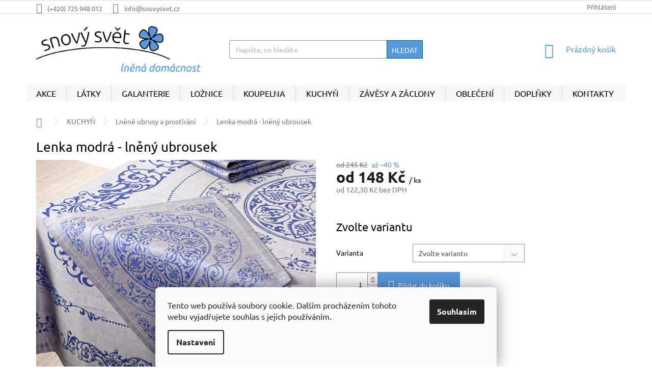

--- FILE ---
content_type: text/html; charset=utf-8
request_url: https://www.snovysvet.cz/lnene-ubrusy-a-prostirani/lenka-modra-lneny-ubrousek/
body_size: 35669
content:
<!doctype html><html lang="cs" dir="ltr" class="header-background-light external-fonts-loaded"><head><meta charset="utf-8" /><meta name="viewport" content="width=device-width,initial-scale=1" /><title>Lenka modrá - lněný ubrousek - Snový svět s.r.o.</title><link rel="preconnect" href="https://cdn.myshoptet.com" /><link rel="dns-prefetch" href="https://cdn.myshoptet.com" /><link rel="preload" href="https://cdn.myshoptet.com/prj/dist/master/cms/libs/jquery/jquery-1.11.3.min.js" as="script" /><link href="https://cdn.myshoptet.com/prj/dist/master/cms/templates/frontend_templates/shared/css/font-face/ubuntu.css" rel="stylesheet"><link href="https://cdn.myshoptet.com/prj/dist/master/shop/dist/font-shoptet-11.css.98dac764b411554385c4.css" rel="stylesheet"><script>
dataLayer = [];
dataLayer.push({'shoptet' : {
    "pageType": "productDetail",
    "currency": "CZK",
    "currencyInfo": {
        "decimalSeparator": ",",
        "exchangeRate": 1,
        "priceDecimalPlaces": 1,
        "symbol": "K\u010d",
        "symbolLeft": 0,
        "thousandSeparator": " "
    },
    "language": "cs",
    "projectId": 67211,
    "product": {
        "id": 4574,
        "guid": "647931c8-43e3-11eb-975d-ecf4bbd76e50",
        "hasVariants": true,
        "codes": [
            {
                "code": "BL0172_01",
                "quantity": "39",
                "stocks": [
                    {
                        "id": "ext",
                        "quantity": "39"
                    },
                    {
                        "id": 1,
                        "quantity": "0"
                    }
                ]
            },
            {
                "code": "BL0172_02",
                "quantity": "0",
                "stocks": [
                    {
                        "id": 1,
                        "quantity": "0"
                    },
                    {
                        "id": "ext",
                        "quantity": "0"
                    }
                ]
            },
            {
                "code": "BL0172_03",
                "quantity": "0",
                "stocks": [
                    {
                        "id": 1,
                        "quantity": "0"
                    },
                    {
                        "id": "ext",
                        "quantity": "0"
                    }
                ]
            }
        ],
        "name": "Lenka modr\u00e1 - ln\u011bn\u00fd ubrousek",
        "appendix": "",
        "weight": 0,
        "manufacturerGuid": "1EF5332205C969FA8BFBDA0BA3DED3EE",
        "currentCategory": "KUCHY\u0147 | Ln\u011bn\u00e9 ubrusy a prost\u00edr\u00e1n\u00ed",
        "currentCategoryGuid": "05efd4d8-6d2b-11e5-afd4-ac162d8a2454",
        "defaultCategory": "KUCHY\u0147 | Ln\u011bn\u00e9 ubrusy a prost\u00edr\u00e1n\u00ed",
        "defaultCategoryGuid": "05efd4d8-6d2b-11e5-afd4-ac162d8a2454",
        "currency": "CZK",
        "priceWithVatMin": 148,
        "priceWithVatMax": 775
    },
    "stocks": [
        {
            "id": 1,
            "title": "Pod\u011bbrady",
            "isDeliveryPoint": 1,
            "visibleOnEshop": 1
        },
        {
            "id": "ext",
            "title": "Sklad",
            "isDeliveryPoint": 0,
            "visibleOnEshop": 1
        }
    ],
    "cartInfo": {
        "id": null,
        "freeShipping": false,
        "leftToFreeGift": {
            "formattedPrice": "0 K\u010d",
            "priceLeft": 0
        },
        "freeGift": false,
        "leftToFreeShipping": {
            "priceLeft": 3000,
            "dependOnRegion": 0,
            "formattedPrice": "3 000 K\u010d"
        },
        "discountCoupon": [],
        "getNoBillingShippingPrice": {
            "withoutVat": 0,
            "vat": 0,
            "withVat": 0
        },
        "cartItems": [],
        "taxMode": "ORDINARY"
    },
    "cart": [],
    "customer": {
        "priceRatio": 1,
        "priceListId": 1,
        "groupId": null,
        "registered": false,
        "mainAccount": false
    }
}});
dataLayer.push({'cookie_consent' : {
    "marketing": "denied",
    "analytics": "denied"
}});
document.addEventListener('DOMContentLoaded', function() {
    shoptet.consent.onAccept(function(agreements) {
        if (agreements.length == 0) {
            return;
        }
        dataLayer.push({
            'cookie_consent' : {
                'marketing' : (agreements.includes(shoptet.config.cookiesConsentOptPersonalisation)
                    ? 'granted' : 'denied'),
                'analytics': (agreements.includes(shoptet.config.cookiesConsentOptAnalytics)
                    ? 'granted' : 'denied')
            },
            'event': 'cookie_consent'
        });
    });
});
</script>

<!-- Google Tag Manager -->
<script>(function(w,d,s,l,i){w[l]=w[l]||[];w[l].push({'gtm.start':
new Date().getTime(),event:'gtm.js'});var f=d.getElementsByTagName(s)[0],
j=d.createElement(s),dl=l!='dataLayer'?'&l='+l:'';j.async=true;j.src=
'https://www.googletagmanager.com/gtm.js?id='+i+dl;f.parentNode.insertBefore(j,f);
})(window,document,'script','dataLayer','GTM-TSFD6T');</script>
<!-- End Google Tag Manager -->

<meta property="og:type" content="website"><meta property="og:site_name" content="snovysvet.cz"><meta property="og:url" content="https://www.snovysvet.cz/lnene-ubrusy-a-prostirani/lenka-modra-lneny-ubrousek/"><meta property="og:title" content="Lenka modrá - lněný ubrousek - Snový svět s.r.o."><meta name="author" content="Snový svět s.r.o."><meta name="web_author" content="Shoptet.cz"><meta name="dcterms.rightsHolder" content="www.snovysvet.cz"><meta name="robots" content="index,follow"><meta property="og:image" content="https://cdn.myshoptet.com/usr/www.snovysvet.cz/user/shop/big/4574_lenka-modra-lneny-ubrousek-bl0172_01.jpg?6666171d"><meta property="og:description" content="Lenka modrá - lněný ubrousek. Lenka modrá - lněný ubrousek,Barva: šedá, béžová, modráMateriál: 100% len, Gramáž: 215 g/m2, Rozměr: 48 x 48 cm,Jak pečovat o naše výrobky a látky










"><meta name="description" content="Lenka modrá - lněný ubrousek. Lenka modrá - lněný ubrousek,Barva: šedá, béžová, modráMateriál: 100% len, Gramáž: 215 g/m2, Rozměr: 48 x 48 cm,Jak pečovat o naše výrobky a látky










"><meta name="google-site-verification" content="36fcb01194109eef0ed079ddf6e6c885a6f572f5"><meta property="product:price:amount" content="148"><meta property="product:price:currency" content="CZK"><style>:root {--color-primary: #5599DD;--color-primary-h: 210;--color-primary-s: 67%;--color-primary-l: 60%;--color-primary-hover: #005599;--color-primary-hover-h: 207;--color-primary-hover-s: 100%;--color-primary-hover-l: 30%;--color-secondary: #5599DD;--color-secondary-h: 210;--color-secondary-s: 67%;--color-secondary-l: 60%;--color-secondary-hover: #005599;--color-secondary-hover-h: 207;--color-secondary-hover-s: 100%;--color-secondary-hover-l: 30%;--color-tertiary: #5599DD;--color-tertiary-h: 210;--color-tertiary-s: 67%;--color-tertiary-l: 60%;--color-tertiary-hover: #005599;--color-tertiary-hover-h: 207;--color-tertiary-hover-s: 100%;--color-tertiary-hover-l: 30%;--color-header-background: #ffffff;--template-font: "Ubuntu";--template-headings-font: "Ubuntu";--header-background-url: none;--cookies-notice-background: #F8FAFB;--cookies-notice-color: #252525;--cookies-notice-button-hover: #27263f;--cookies-notice-link-hover: #3b3a5f;--templates-update-management-preview-mode-content: "Náhled aktualizací šablony je aktivní pro váš prohlížeč."}</style>
    
    <link href="https://cdn.myshoptet.com/prj/dist/master/shop/dist/main-11.less.d2b96e3871cb1e01a4b1.css" rel="stylesheet" />
        
    <script>var shoptet = shoptet || {};</script>
    <script src="https://cdn.myshoptet.com/prj/dist/master/shop/dist/main-3g-header.js.b3b3f48cd33902743054.js"></script>
<!-- User include --><!-- service 1603(1193) html code header -->
<style>
.mobile .p-thumbnail:not(.highlighted):hover::before {
    opacity: 0 !important;
}
</style>
<!-- service 409(63) html code header -->
<style>
#filters h4{cursor:pointer;}[class~=slider-wrapper],[class~=filter-section]{padding-left:0;}#filters h4{padding-left:13.5pt;}[class~=filter-section],[class~=slider-wrapper]{padding-bottom:0 !important;}#filters h4:before{position:absolute;}#filters h4:before{left:0;}[class~=filter-section],[class~=slider-wrapper]{padding-right:0;}#filters h4{padding-bottom:9pt;}#filters h4{padding-right:13.5pt;}#filters > .slider-wrapper,[class~=slider-wrapper] > div,.filter-sections form,[class~=slider-wrapper][class~=filter-section] > div,.razeni > form{display:none;}#filters h4:before,#filters .otevreny h4:before{content:"\e911";}#filters h4{padding-top:9pt;}[class~=filter-section],[class~=slider-wrapper]{padding-top:0 !important;}[class~=filter-section]{border-top-width:0 !important;}[class~=filter-section]{border-top-style:none !important;}[class~=filter-section]{border-top-color:currentColor !important;}#filters .otevreny h4:before,#filters h4:before{font-family:shoptet;}#filters h4{position:relative;}#filters h4{margin-left:0 !important;}[class~=filter-section]{border-image:none !important;}#filters h4{margin-bottom:0 !important;}#filters h4{margin-right:0 !important;}#filters h4{margin-top:0 !important;}#filters h4{border-top-width:.0625pc;}#filters h4{border-top-style:solid;}#filters h4{border-top-color:#e0e0e0;}[class~=slider-wrapper]{max-width:none;}[class~=otevreny] form,.slider-wrapper.otevreny > div,[class~=slider-wrapper][class~=otevreny] > div,.otevreny form{display:block;}#filters h4{border-image:none;}[class~=param-filter-top]{margin-bottom:.9375pc;}[class~=otevreny] form{margin-bottom:15pt;}[class~=slider-wrapper]{color:inherit;}#filters .otevreny h4:before{-webkit-transform:rotate(180deg);}[class~=slider-wrapper],#filters h4:before{background:none;}#filters h4:before{-webkit-transform:rotate(90deg);}#filters h4:before{-moz-transform:rotate(90deg);}[class~=param-filter-top] form{display:block !important;}#filters h4:before{-o-transform:rotate(90deg);}#filters h4:before{-ms-transform:rotate(90deg);}#filters h4:before{transform:rotate(90deg);}#filters h4:before{font-size:.104166667in;}#filters .otevreny h4:before{-moz-transform:rotate(180deg);}#filters .otevreny h4:before{-o-transform:rotate(180deg);}#filters h4:before{top:36%;}#filters .otevreny h4:before{-ms-transform:rotate(180deg);}#filters h4:before{height:auto;}#filters h4:before{width:auto;}#filters .otevreny h4:before{transform:rotate(180deg);}
@media screen and (max-width: 767px) {
.param-filter-top{padding-top: 15px;}
}
#content .filters-wrapper > div:first-of-type, #footer .filters-wrapper > div:first-of-type {text-align: left;}
.template-11.one-column-body .content .filter-sections{padding-top: 15px; padding-bottom: 15px;}
</style>
<!-- service 417(71) html code header -->
<style>
@media screen and (max-width: 767px) {
body.sticky-mobile:not(.paxio-merkur):not(.venus) .dropdown {display: none !important;}
body.sticky-mobile:not(.paxio-merkur):not(.venus) .languagesMenu{right: 98px; position: absolute;}
body.sticky-mobile:not(.paxio-merkur):not(.venus) .languagesMenu .caret{display: none !important;}
body.sticky-mobile:not(.paxio-merkur):not(.venus) .languagesMenu.open .languagesMenu__content {display: block;right: 0;left: auto;}
.template-12 #header .site-name {max-width: 40% !important;}
}
@media screen and (-ms-high-contrast: active), (-ms-high-contrast: none) {
.template-12 #header {position: fixed; width: 100%;}
.template-12 #content-wrapper.content-wrapper{padding-top: 80px;}
}
.sticky-mobile #header-image{display: none;}
@media screen and (max-width: 640px) {
.template-04.sticky-mobile #header-cart{position: fixed;top: 3px;right: 92px;}
.template-04.sticky-mobile #header-cart::before {font-size: 32px;}
.template-04.sticky-mobile #header-cart strong{display: none;}
}
@media screen and (min-width: 641px) {
.dklabGarnet #main-wrapper {overflow: visible !important;}
}
.dklabGarnet.sticky-mobile #logo img {top: 0 !important;}
@media screen and (min-width: 768px){
.top-navigation-bar .site-name {display: none;}
}
/*NOVÁ VERZE MOBILNÍ HLAVIČKY*/
@media screen and (max-width: 767px){
.scrolled-down body:not(.ordering-process):not(.search-window-visible) .top-navigation-bar {transform: none !important;}
.scrolled-down body:not(.ordering-process):not(.search-window-visible) #header .site-name {transform: none !important;}
.scrolled-down body:not(.ordering-process):not(.search-window-visible) #header .cart-count {transform: none !important;}
.scrolled-down #header {transform: none !important;}

body.template-11.mobile-header-version-1:not(.paxio-merkur):not(.venus) .top-navigation-bar .site-name{display: none !important;}
body.template-11.mobile-header-version-1:not(.paxio-merkur):not(.venus) #header .cart-count {top: -39px !important;position: absolute !important;}
.template-11.sticky-mobile.mobile-header-version-1 .responsive-tools > a[data-target="search"] {visibility: visible;}
.template-12.mobile-header-version-1 #header{position: fixed !important;}
.template-09.mobile-header-version-1.sticky-mobile .top-nav .subnav-left {visibility: visible;}
}

/*Disco*/
@media screen and (min-width: 768px){
.template-13:not(.jupiter) #header, .template-14 #header{position: sticky;top: 0;z-index: 8;}
.template-14.search-window-visible #header{z-index: 9999;}
body.navigation-hovered::before {z-index: 7;}
/*
.template-13 .top-navigation-bar{z-index: 10000;}
.template-13 .popup-widget {z-index: 10001;}
*/
.scrolled .template-13 #header, .scrolled .template-14 #header{box-shadow: 0 2px 10px rgba(0,0,0,0.1);}
.search-focused::before{z-index: 8;}
.top-navigation-bar{z-index: 9;position: relative;}
.paxio-merkur.top-navigation-menu-visible #header .search-form .form-control {z-index: 1;}
.paxio-merkur.top-navigation-menu-visible .search-form::before {z-index: 1;}
.scrolled .popup-widget.cart-widget {position: fixed;top: 68px !important;}

/* MERKUR */
.paxio-merkur.sticky-mobile.template-11 #oblibeneBtn{line-height: 70px !important;}
}


/* VENUS */
@media screen and (min-width: 768px){
.venus.sticky-mobile:not(.ordering-process) #header {position: fixed !important;width: 100%;transform: none !important;translate: none !important;box-shadow: 0 2px 10px rgba(0,0,0,0.1);visibility: visible !important;opacity: 1 !important;}
.venus.sticky-mobile:not(.ordering-process) .overall-wrapper{padding-top: 160px;}
.venus.sticky-mobile.type-index:not(.ordering-process) .overall-wrapper{padding-top: 85px;}
.venus.sticky-mobile:not(.ordering-process) #content-wrapper.content-wrapper {padding-top: 0 !important;}
}
@media screen and (max-width: 767px){
.template-14 .top-navigation-bar > .site-name{display: none !important;}
.template-14 #header .header-top .header-top-wrapper .site-name{margin: 0;}
}
/* JUPITER */
@media screen and (max-width: 767px){
.scrolled-down body.jupiter:not(.ordering-process):not(.search-window-visible) #header .site-name {-webkit-transform: translateX(-50%) !important;transform: translateX(-50%) !important;}
}
@media screen and (min-width: 768px){
.jupiter.sticky-header #header::after{display: none;}
.jupiter.sticky-header #header{position: fixed; top: 0; width: 100%;z-index: 99;}
.jupiter.sticky-header.ordering-process #header{position: relative;}
.jupiter.sticky-header .overall-wrapper{padding-top: 182px;}
.jupiter.sticky-header.ordering-process .overall-wrapper{padding-top: 0;}
.jupiter.sticky-header #header .header-top {height: 80px;}
}
</style>
<!-- project html code header -->
<!--HLAVNÍ BARVY WEBU-->
<style>  h1, h2, h3, h4, h5, h6, .h1, .h2, .h3, .h4, .h5, .h6 {color: #000;} </style> <!--barva nadpisů-->
<style>  body {color: #000;} </style> <!--hlavní barva webu-->
<!--<style>  a, .link-like {color: #000000; text-decoration: underline} </style> barva a podtržení odkazů-->

<!--LOGO-->
<style> #header .site-name a img {max-height: 90px;} </style> <!--změna velikosti loga-->
<style> .header-top {height: 140px;} </style> <!--změna velikosti loga-->

<!--ZÁHLAVÍ-->
<style> .navigation-buttons a[data-target="cart"]:hover {color: #3377AA} </style> <!--změna barvy košíku po najetím myši -->

<!--HORNÍ VÝBĚROVÉ MENU-->
<style> .navigation-in>ul>li>a {background-color: #F6F6F6; color: #000} </style><!-- před najetím barva písma s pozadím výběrového menu#666666-->
<style> .navigation-in {background-color: #F6F6F6; font-size: 16px;} </style> <!--bílá barva pozadí na pravé straně výběrového menu, velikost písma-->
<style> .navigation-in>ul>li {border-color: #dddddd;} </style> <!--vymazání čárky mezi kategoriema výběrového menu-->
<style> .navigation-in>ul>li.ext>ul>li>div>ul>li {display: none;} </style> <!--vypnutí zobrazení pod-pod-kategorie v rozbalovacím menu-->
<style> .menu-helper {top: 140px;} </style> <!--posunutí pravého výběrového okna dolů-->
<style> .navigation-in > ul > li.ext > ul > li > a img {max-width: 77px;max-height: 55px;} </style> <!--náhledové obrázky velikost 77x55px-->
<style> .navigation-in ul.menu-level-2 a {color: #000;} </style> <!--xxx-->

<!--DROBEČKOVÁ NAVIGACE-->
<style> .breadcrumbs {border-bottom-width: 0px;padding-top: 20px;} </style> <!--zrušení spodní linky pod navigací, odsunutí od horního menu-->
<style> .navigation-home-icon-wrapper::before {margin-top: 0px;} </style> <!--odsunutí domečku od horního menu-->
<style> .breadcrumbs>span>a::before, .breadcrumbs>span>a::after {height: 25%;} .breadcrumbs>span>a::before {top: 28%;} .breadcrumbs>span>a::after {bottom: 28%;} </style> <!--odsunutí domečku od horního menu-->

<!--HORNÍ PODKATEGORIE VE VÝPISU PRODUKTŮ-->
<style> .subcategories li a {padding: 4px 4px 4px 4px;border-style: none;} </style> <!--zmenšení odstupů a tím zvětšení obrázků + odstranění rámečku-->
<style> .subcategories.with-image li a {padding-left: 4px;background-color: #F6F6F6;color: #000;} </style> <!--zmenšení odstupů a tím zvětšení obrázků + přidání pozadí-->
<style> .subcategories li {padding: 7px;} </style> <!--zmenšení rámečku-->
<style> .subcategories li a::before {content: none;} </style> <!--odstranění šipky-->
<style> .subcategories.with-image li a .text {padding-left: 23px;} </style> <!--posunutí textu hlavně pro mobily-->
<style> .subcategories.with-image li a .image img {max-width: 63px;max-height: 45px;} </style> <!--obrázek velikosti 63x45px-->
<style> .subcategories.with-image li a .image {text-align: left;} </style> <!--větší obrázky-->

<!--BOČNÍ VÝBĚROVÉ MENU-->
<style> .sidebar {background-color: #ffffff;font-size: 16px;} </style> <!--bílá barva bočního výběrového menu-->
<style> .categories .topic.active>a {color: #000;background-color: #F6F6F6;} </style> <!--barva boční navigace výběr hlavní kategorie-->
<style> .categories li.active>a {color: #000;background-color: #F6F6F6;} </style> <!--barva boční navigace výběr podkategorie->

<!--STŘED S TEXTEM NA TITULNÍ STRANĚ-->
<style> .homepage-box.welcome-wrapper {margin-top: 20px; margin-bottom: 0px; border-bottom-width: 0px} </style> <!--zmenšení rámečku nad a pod hlavním popisem na titulní straně-->
<style> .homepage-box {background-color: #fff;} </style> <!--bílá barva prostředku na titulní strany-->
<style> .latest-contribution-wrapper {display: none} </style> <!--odstranění hodnocení produktů na titulce webu-->

<!--SLEVA VE VÝPISU KATEGORIÍ A U DETAILU PRODUKTU-->
<style> .flags-extra .flag .price-standard, .flags-extra .flag .price-save {font-size: 16px;} </style> <!--větší velikost písma slevy-->
<style> .flag.flag-discount {background-color: #cb0000;} </style> <!--barva pozadí slevy-->
<style> .p-image-wrapper .flags-extra .flag .price-standard, .p-image-wrapper .flags-extra .flag .price-save {font-size: 18px;} </style> <!--větší velikost písma slevy v detailu produktu pro PC zobrazení-->

<!--HODNOCENÍ OBCHODU-->
<style> .add-comment .rating-icon {display: none;} </style> <!--vypnutí hodnocení obchodu-->

<!--PRODUKTY-->
<style> .detail-parameters th {color: #000;width: 110px;} </style> <!--černé písmo u parametrů produktu a rozšíření názvů parametrů-->
<style> .detail-parameters th {width: 150px;} </style> <!--šířka parametrů produktů-->
<style> .p-detail-info {position:absolute; z-index: 1;} </style> <!--přiblížení příznaku k fotce produktu-->

<!--ZÁPATÍ-->
<style> .custom-footer {padding-top: 15px; padding-left: 20px; margin-top: 20px;} </style> <!--zmenšení odstupu v zápatí mezi hlavním popisem a banery-->
<style> .custom-footer>div {padding-top: 4px; padding-bottom: 4px} </style> <!--odstranění rámečku u bannerů v zápatí webu-->
<style> .banner {margin: 0px; min-height: 1px} </style> <!--další odstranění rámečku u bannerů v zápatí webu-->
<style> .banner a, .banner-wrapper a, .banner-category a, .carousel-inner a {color: #000} </style> <!--barva písma u bannerů v zápatí webu-->
<style> #footer .site-name {display: none} </style> <!--odstranění loga v zápatí webu-->
<style> .custom-footer, .footer-bottom  {background-color: #F6F6F6;padding-bottom: 15px} </style> <!--barva zápatí webu-->
<style> .footer-rows {min-height: 1px} </style> <!--zmenšení odstupu v zápatí mezi banery a copyright-->

<!--FAV ikona webu-->
<link rel="apple-touch-icon" sizes="180x180" href="/user/documents/apple-touch-icon.png">
<link rel="icon" type="image/png" sizes="32x32" href="/user/documents/favicon-32x32.png">
<link rel="icon" type="image/png" sizes="16x16" href="/user/documents/favicon-16x16.png">
<link rel="manifest" href="/user/documents/site.webmanifest">
<link rel="mask-icon" href="/user/documents/safari-pinned-tab.svg" color="#5bbad5">
<link rel="shortcut icon" href="/user/documents/favicon.ico">

<!--Rozšíření popisů na titulní straně na celou šíři stránky-->
<style> .welcome h1, .welcome div {max-width: 1980px} </style>
<!-- /User include --><link rel="canonical" href="https://www.snovysvet.cz/lnene-ubrusy-a-prostirani/lenka-modra-lneny-ubrousek/" />    <script>
        var _hwq = _hwq || [];
        _hwq.push(['setKey', '1E536ECB50D2136DBAC3D42515F9D578']);
        _hwq.push(['setTopPos', '0']);
        _hwq.push(['showWidget', '21']);
        (function() {
            var ho = document.createElement('script');
            ho.src = 'https://cz.im9.cz/direct/i/gjs.php?n=wdgt&sak=1E536ECB50D2136DBAC3D42515F9D578';
            var s = document.getElementsByTagName('script')[0]; s.parentNode.insertBefore(ho, s);
        })();
    </script>
    <!-- Global site tag (gtag.js) - Google Analytics -->
    <script async src="https://www.googletagmanager.com/gtag/js?id=G-2ZWTWT7EW1"></script>
    <script>
        
        window.dataLayer = window.dataLayer || [];
        function gtag(){dataLayer.push(arguments);}
        

                    console.debug('default consent data');

            gtag('consent', 'default', {"ad_storage":"denied","analytics_storage":"denied","ad_user_data":"denied","ad_personalization":"denied","wait_for_update":500});
            dataLayer.push({
                'event': 'default_consent'
            });
        
        gtag('js', new Date());

        
                gtag('config', 'G-2ZWTWT7EW1', {"groups":"GA4","send_page_view":false,"content_group":"productDetail","currency":"CZK","page_language":"cs"});
        
                gtag('config', 'AW-937506747', {"allow_enhanced_conversions":true});
        
        
        
        
        
                    gtag('event', 'page_view', {"send_to":"GA4","page_language":"cs","content_group":"productDetail","currency":"CZK"});
        
                gtag('set', 'currency', 'CZK');

        gtag('event', 'view_item', {
            "send_to": "UA",
            "items": [
                {
                    "id": "BL0172_01",
                    "name": "Lenka modr\u00e1 - ln\u011bn\u00fd ubrousek",
                    "category": "KUCHY\u0147 \/ Ln\u011bn\u00e9 ubrusy a prost\u00edr\u00e1n\u00ed",
                                        "brand": "Snov\u00fd sv\u011bt",
                                                            "variant": "1 kus",
                                        "price": 122.3
                }
            ]
        });
        
        
        
        
        
                    gtag('event', 'view_item', {"send_to":"GA4","page_language":"cs","content_group":"productDetail","value":122.3,"currency":"CZK","items":[{"item_id":"BL0172_01","item_name":"Lenka modr\u00e1 - ln\u011bn\u00fd ubrousek","item_brand":"Snov\u00fd sv\u011bt","item_category":"KUCHY\u0147","item_category2":"Ln\u011bn\u00e9 ubrusy a prost\u00edr\u00e1n\u00ed","item_variant":"BL0172_01~1 kus","price":122.3,"quantity":1,"index":0}]});
        
        
        
        
        
        
        
        document.addEventListener('DOMContentLoaded', function() {
            if (typeof shoptet.tracking !== 'undefined') {
                for (var id in shoptet.tracking.bannersList) {
                    gtag('event', 'view_promotion', {
                        "send_to": "UA",
                        "promotions": [
                            {
                                "id": shoptet.tracking.bannersList[id].id,
                                "name": shoptet.tracking.bannersList[id].name,
                                "position": shoptet.tracking.bannersList[id].position
                            }
                        ]
                    });
                }
            }

            shoptet.consent.onAccept(function(agreements) {
                if (agreements.length !== 0) {
                    console.debug('gtag consent accept');
                    var gtagConsentPayload =  {
                        'ad_storage': agreements.includes(shoptet.config.cookiesConsentOptPersonalisation)
                            ? 'granted' : 'denied',
                        'analytics_storage': agreements.includes(shoptet.config.cookiesConsentOptAnalytics)
                            ? 'granted' : 'denied',
                                                                                                'ad_user_data': agreements.includes(shoptet.config.cookiesConsentOptPersonalisation)
                            ? 'granted' : 'denied',
                        'ad_personalization': agreements.includes(shoptet.config.cookiesConsentOptPersonalisation)
                            ? 'granted' : 'denied',
                        };
                    console.debug('update consent data', gtagConsentPayload);
                    gtag('consent', 'update', gtagConsentPayload);
                    dataLayer.push(
                        { 'event': 'update_consent' }
                    );
                }
            });
        });
    </script>
<script>
    (function(t, r, a, c, k, i, n, g) { t['ROIDataObject'] = k;
    t[k]=t[k]||function(){ (t[k].q=t[k].q||[]).push(arguments) },t[k].c=i;n=r.createElement(a),
    g=r.getElementsByTagName(a)[0];n.async=1;n.src=c;g.parentNode.insertBefore(n,g)
    })(window, document, 'script', '//www.heureka.cz/ocm/sdk.js?source=shoptet&version=2&page=product_detail', 'heureka', 'cz');

    heureka('set_user_consent', 0);
</script>
</head><body class="desktop id-702 in-lnene-ubrusy-a-prostirani template-11 type-product type-detail one-column-body columns-3 ums_a11y_category_page--on ums_discussion_rating_forms--off ums_a11y_pagination--on ums_flags_display_unification--off mobile-header-version-0"><noscript>
    <style>
        #header {
            padding-top: 0;
            position: relative !important;
            top: 0;
        }
        .header-navigation {
            position: relative !important;
        }
        .overall-wrapper {
            margin: 0 !important;
        }
        body:not(.ready) {
            visibility: visible !important;
        }
    </style>
    <div class="no-javascript">
        <div class="no-javascript__title">Musíte změnit nastavení vašeho prohlížeče</div>
        <div class="no-javascript__text">Podívejte se na: <a href="https://www.google.com/support/bin/answer.py?answer=23852">Jak povolit JavaScript ve vašem prohlížeči</a>.</div>
        <div class="no-javascript__text">Pokud používáte software na blokování reklam, může být nutné povolit JavaScript z této stránky.</div>
        <div class="no-javascript__text">Děkujeme.</div>
    </div>
</noscript>

        <div id="fb-root"></div>
        <script>
            window.fbAsyncInit = function() {
                FB.init({
//                    appId            : 'your-app-id',
                    autoLogAppEvents : true,
                    xfbml            : true,
                    version          : 'v19.0'
                });
            };
        </script>
        <script async defer crossorigin="anonymous" src="https://connect.facebook.net/cs_CZ/sdk.js"></script>
<!-- Google Tag Manager (noscript) -->
<noscript><iframe src="https://www.googletagmanager.com/ns.html?id=GTM-TSFD6T"
height="0" width="0" style="display:none;visibility:hidden"></iframe></noscript>
<!-- End Google Tag Manager (noscript) -->

    <div class="siteCookies siteCookies--bottom siteCookies--light js-siteCookies" role="dialog" data-testid="cookiesPopup" data-nosnippet>
        <div class="siteCookies__form">
            <div class="siteCookies__content">
                <div class="siteCookies__text">
                    Tento web používá soubory cookie. Dalším procházením tohoto webu vyjadřujete souhlas s jejich používáním.
                </div>
                <p class="siteCookies__links">
                    <button class="siteCookies__link js-cookies-settings" aria-label="Nastavení cookies" data-testid="cookiesSettings">Nastavení</button>
                </p>
            </div>
            <div class="siteCookies__buttonWrap">
                                <button class="siteCookies__button js-cookiesConsentSubmit" value="all" aria-label="Přijmout cookies" data-testid="buttonCookiesAccept">Souhlasím</button>
            </div>
        </div>
        <script>
            document.addEventListener("DOMContentLoaded", () => {
                const siteCookies = document.querySelector('.js-siteCookies');
                document.addEventListener("scroll", shoptet.common.throttle(() => {
                    const st = document.documentElement.scrollTop;
                    if (st > 1) {
                        siteCookies.classList.add('siteCookies--scrolled');
                    } else {
                        siteCookies.classList.remove('siteCookies--scrolled');
                    }
                }, 100));
            });
        </script>
    </div>
<a href="#content" class="skip-link sr-only">Přejít na obsah</a><div class="overall-wrapper"><div class="user-action"><div class="container"><div class="user-action-in"><div class="user-action-login popup-widget login-widget"><div class="popup-widget-inner"><h2>Přihlášení k vašemu účtu</h2><div id="customerLogin"><form action="/action/Customer/Login/" method="post" id="formLoginIncluded" class="csrf-enabled" data-testid="formLogin"><input type="hidden" name="referer" value="" /><div class="form-group"><div class="input-wrapper email js-validated-element-wrapper no-label"><input type="email" name="email" class="form-control" placeholder="E-mailová adresa (např. jan@novak.cz)" data-testid="inputEmail" autocomplete="email" required /></div></div><div class="form-group"><div class="input-wrapper password js-validated-element-wrapper no-label"><input type="password" name="password" class="form-control" placeholder="Heslo" data-testid="inputPassword" autocomplete="current-password" required /><span class="no-display">Nemůžete vyplnit toto pole</span><input type="text" name="surname" value="" class="no-display" /></div></div><div class="form-group"><div class="login-wrapper"><button type="submit" class="btn btn-secondary btn-text btn-login" data-testid="buttonSubmit">Přihlásit se</button><div class="password-helper"><a href="/registrace/" data-testid="signup" rel="nofollow">Nová registrace</a><a href="/klient/zapomenute-heslo/" rel="nofollow">Zapomenuté heslo</a></div></div></div><div class="social-login-buttons"><div class="social-login-buttons-divider"><span>nebo</span></div><div class="form-group"><a href="/action/Social/login/?provider=Facebook" class="login-btn facebook" rel="nofollow"><span class="login-facebook-icon"></span><strong>Přihlásit se přes Facebook</strong></a></div><div class="form-group"><a href="/action/Social/login/?provider=Google" class="login-btn google" rel="nofollow"><span class="login-google-icon"></span><strong>Přihlásit se přes Google</strong></a></div><div class="form-group"><a href="/action/Social/login/?provider=Seznam" class="login-btn seznam" rel="nofollow"><span class="login-seznam-icon"></span><strong>Přihlásit se přes Seznam</strong></a></div></div></form>
</div></div></div>
    <div id="cart-widget" class="user-action-cart popup-widget cart-widget loader-wrapper" data-testid="popupCartWidget" role="dialog" aria-hidden="true"><div class="popup-widget-inner cart-widget-inner place-cart-here"><div class="loader-overlay"><div class="loader"></div></div></div><div class="cart-widget-button"><a href="/kosik/" class="btn btn-conversion" id="continue-order-button" rel="nofollow" data-testid="buttonNextStep">Pokračovat do košíku</a></div></div></div>
</div></div><div class="top-navigation-bar" data-testid="topNavigationBar">

    <div class="container">

        <div class="top-navigation-contacts">
            <strong>Zákaznická podpora:</strong><a href="tel:+420725948012" class="project-phone" aria-label="Zavolat na +420725948012" data-testid="contactboxPhone"><span>(+420) 725 948 012</span></a><a href="mailto:info@snovysvet.cz" class="project-email" data-testid="contactboxEmail"><span>info@snovysvet.cz</span></a>        </div>

                
        <div class="top-navigation-tools">
            <div class="responsive-tools">
                <a href="#" class="toggle-window" data-target="search" aria-label="Hledat" data-testid="linkSearchIcon"></a>
                                                            <a href="#" class="toggle-window" data-target="login"></a>
                                                    <a href="#" class="toggle-window" data-target="navigation" aria-label="Menu" data-testid="hamburgerMenu"></a>
            </div>
                        <a href="/login/?backTo=%2Flnene-ubrusy-a-prostirani%2Flenka-modra-lneny-ubrousek%2F" class="top-nav-button top-nav-button-login primary login toggle-window" data-target="login" data-testid="signin" rel="nofollow"><span>Přihlášení</span></a>        </div>

    </div>

</div>
<header id="header"><div class="container navigation-wrapper">
    <div class="header-top">
        <div class="site-name-wrapper">
            <div class="site-name"><a href="/" data-testid="linkWebsiteLogo"><img src="https://cdn.myshoptet.com/usr/www.snovysvet.cz/user/logos/logo_tenk___p__smo_pro_web-3.png" alt="Snový svět s.r.o." fetchpriority="low" /></a></div>        </div>
        <div class="search" itemscope itemtype="https://schema.org/WebSite">
            <meta itemprop="headline" content="Lněné ubrusy a prostírání"/><meta itemprop="url" content="https://www.snovysvet.cz"/><meta itemprop="text" content="Lenka modrá - lněný ubrousek. Lenka modrá - lněný ubrousek,Barva: šedá, béžová, modráMateriál: 100% len,&amp;amp;nbsp;Gramáž: 215 g/m2, Rozměr: 48 x 48 cm,Jak pečovat o naše výrobky a látky "/>            <form action="/action/ProductSearch/prepareString/" method="post"
    id="formSearchForm" class="search-form compact-form js-search-main"
    itemprop="potentialAction" itemscope itemtype="https://schema.org/SearchAction" data-testid="searchForm">
    <fieldset>
        <meta itemprop="target"
            content="https://www.snovysvet.cz/vyhledavani/?string={string}"/>
        <input type="hidden" name="language" value="cs"/>
        
            
<input
    type="search"
    name="string"
        class="query-input form-control search-input js-search-input"
    placeholder="Napište, co hledáte"
    autocomplete="off"
    required
    itemprop="query-input"
    aria-label="Hledat"
    data-testid="searchInput"
>
            <button type="submit" class="btn btn-default" data-testid="searchBtn">Hledat</button>
        
    </fieldset>
</form>
        </div>
        <div class="navigation-buttons">
                
    <a href="/kosik/" class="btn btn-icon toggle-window cart-count" data-target="cart" data-hover="true" data-redirect="true" data-testid="headerCart" rel="nofollow" aria-haspopup="dialog" aria-expanded="false" aria-controls="cart-widget">
        
                <span class="sr-only">Nákupní košík</span>
        
            <span class="cart-price visible-lg-inline-block" data-testid="headerCartPrice">
                                    Prázdný košík                            </span>
        
    
            </a>
        </div>
    </div>
    <nav id="navigation" aria-label="Hlavní menu" data-collapsible="true"><div class="navigation-in menu"><ul class="menu-level-1" role="menubar" data-testid="headerMenuItems"><li class="menu-item-1320 ext" role="none"><a href="/akce/" data-testid="headerMenuItem" role="menuitem" aria-haspopup="true" aria-expanded="false"><b>AKCE</b><span class="submenu-arrow"></span></a><ul class="menu-level-2" aria-label="AKCE" tabindex="-1" role="menu"><li class="menu-item-1354" role="none"><a href="/akce-lnene-latky/" class="menu-image" data-testid="headerMenuItem" tabindex="-1" aria-hidden="true"><img src="data:image/svg+xml,%3Csvg%20width%3D%22140%22%20height%3D%22100%22%20xmlns%3D%22http%3A%2F%2Fwww.w3.org%2F2000%2Fsvg%22%3E%3C%2Fsvg%3E" alt="" aria-hidden="true" width="140" height="100"  data-src="https://cdn.myshoptet.com/usr/www.snovysvet.cz/user/categories/thumb/lnene_latky-1.jpg" fetchpriority="low" /></a><div><a href="/akce-lnene-latky/" data-testid="headerMenuItem" role="menuitem"><span>AKCE - Lněné látky</span></a>
                        </div></li><li class="menu-item-1357" role="none"><a href="/akce-lnene-vyrobky/" class="menu-image" data-testid="headerMenuItem" tabindex="-1" aria-hidden="true"><img src="data:image/svg+xml,%3Csvg%20width%3D%22140%22%20height%3D%22100%22%20xmlns%3D%22http%3A%2F%2Fwww.w3.org%2F2000%2Fsvg%22%3E%3C%2Fsvg%3E" alt="" aria-hidden="true" width="140" height="100"  data-src="https://cdn.myshoptet.com/usr/www.snovysvet.cz/user/categories/thumb/lnene_vyrobky.jpg" fetchpriority="low" /></a><div><a href="/akce-lnene-vyrobky/" data-testid="headerMenuItem" role="menuitem"><span>AKCE - Lněné výrobky</span></a>
                        </div></li><li class="menu-item-1372" role="none"><a href="/akce-ostatni/" class="menu-image" data-testid="headerMenuItem" tabindex="-1" aria-hidden="true"><img src="data:image/svg+xml,%3Csvg%20width%3D%22140%22%20height%3D%22100%22%20xmlns%3D%22http%3A%2F%2Fwww.w3.org%2F2000%2Fsvg%22%3E%3C%2Fsvg%3E" alt="" aria-hidden="true" width="140" height="100"  data-src="https://cdn.myshoptet.com/usr/www.snovysvet.cz/user/categories/thumb/galanterie.jpg" fetchpriority="low" /></a><div><a href="/akce-ostatni/" data-testid="headerMenuItem" role="menuitem"><span>AKCE - ostatní</span></a>
                        </div></li><li class="menu-item-1398" role="none"><a href="/darkove-poukazy/" class="menu-image" data-testid="headerMenuItem" tabindex="-1" aria-hidden="true"><img src="data:image/svg+xml,%3Csvg%20width%3D%22140%22%20height%3D%22100%22%20xmlns%3D%22http%3A%2F%2Fwww.w3.org%2F2000%2Fsvg%22%3E%3C%2Fsvg%3E" alt="" aria-hidden="true" width="140" height="100"  data-src="https://cdn.myshoptet.com/usr/www.snovysvet.cz/user/categories/thumb/darkovy_poukaz.jpg" fetchpriority="low" /></a><div><a href="/darkove-poukazy/" data-testid="headerMenuItem" role="menuitem"><span>Dárkové poukazy</span></a>
                        </div></li></ul></li>
<li class="menu-item-1010 ext" role="none"><a href="/latky-metraz/" data-testid="headerMenuItem" role="menuitem" aria-haspopup="true" aria-expanded="false"><b>LÁTKY</b><span class="submenu-arrow"></span></a><ul class="menu-level-2" aria-label="LÁTKY" tabindex="-1" role="menu"><li class="menu-item-727 has-third-level" role="none"><a href="/lnene-latky-metraz/" class="menu-image" data-testid="headerMenuItem" tabindex="-1" aria-hidden="true"><img src="data:image/svg+xml,%3Csvg%20width%3D%22140%22%20height%3D%22100%22%20xmlns%3D%22http%3A%2F%2Fwww.w3.org%2F2000%2Fsvg%22%3E%3C%2Fsvg%3E" alt="" aria-hidden="true" width="140" height="100"  data-src="https://cdn.myshoptet.com/usr/www.snovysvet.cz/user/categories/thumb/lnena_latka.jpg" fetchpriority="low" /></a><div><a href="/lnene-latky-metraz/" data-testid="headerMenuItem" role="menuitem"><span>Lněné látky</span></a>
                                                    <ul class="menu-level-3" role="menu">
                                                                    <li class="menu-item-1247" role="none">
                                        <a href="/lnene-latky-50cm/" data-testid="headerMenuItem" role="menuitem">
                                            Lněné látky 50cm</a>,                                    </li>
                                                                    <li class="menu-item-730" role="none">
                                        <a href="/lnene-latky-150cm/" data-testid="headerMenuItem" role="menuitem">
                                            Lněné látky 150cm</a>,                                    </li>
                                                                    <li class="menu-item-861" role="none">
                                        <a href="/lnene-latky-180cm/" data-testid="headerMenuItem" role="menuitem">
                                            Lněné látky 180cm</a>,                                    </li>
                                                                    <li class="menu-item-864" role="none">
                                        <a href="/lnene-latky-220cm/" data-testid="headerMenuItem" role="menuitem">
                                            Lněné látky 220cm</a>,                                    </li>
                                                                    <li class="menu-item-962" role="none">
                                        <a href="/lnene-latky-240cm/" data-testid="headerMenuItem" role="menuitem">
                                            Lněné látky 240cm</a>,                                    </li>
                                                                    <li class="menu-item-867" role="none">
                                        <a href="/lnene-latky-260cm/" data-testid="headerMenuItem" role="menuitem">
                                            Lněné látky 260cm</a>,                                    </li>
                                                                    <li class="menu-item-971" role="none">
                                        <a href="/lnene-latky-320cm/" data-testid="headerMenuItem" role="menuitem">
                                            Lněné látky 320cm</a>,                                    </li>
                                                                    <li class="menu-item-1348" role="none">
                                        <a href="/lnene-uplety/" data-testid="headerMenuItem" role="menuitem">
                                            Lněné úplety</a>,                                    </li>
                                                                    <li class="menu-item-1082" role="none">
                                        <a href="/lnene-latky-vaflove/" data-testid="headerMenuItem" role="menuitem">
                                            Lněné látky VAFLOVÉ</a>,                                    </li>
                                                                    <li class="menu-item-1416" role="none">
                                        <a href="/len-na-povleceni/" data-testid="headerMenuItem" role="menuitem">
                                            Len na povlečení</a>,                                    </li>
                                                                    <li class="menu-item-1366" role="none">
                                        <a href="/cesky-len/" data-testid="headerMenuItem" role="menuitem">
                                            Český len</a>,                                    </li>
                                                                    <li class="menu-item-1363" role="none">
                                        <a href="/francouzky-len/" data-testid="headerMenuItem" role="menuitem">
                                            Francouzský len</a>,                                    </li>
                                                                    <li class="menu-item-950" role="none">
                                        <a href="/vzorky-latek/" data-testid="headerMenuItem" role="menuitem">
                                            Vzorky lněných látek</a>                                    </li>
                                                            </ul>
                        </div></li><li class="menu-item-1013 has-third-level" role="none"><a href="/konopne-latky/" class="menu-image" data-testid="headerMenuItem" tabindex="-1" aria-hidden="true"><img src="data:image/svg+xml,%3Csvg%20width%3D%22140%22%20height%3D%22100%22%20xmlns%3D%22http%3A%2F%2Fwww.w3.org%2F2000%2Fsvg%22%3E%3C%2Fsvg%3E" alt="" aria-hidden="true" width="140" height="100"  data-src="https://cdn.myshoptet.com/usr/www.snovysvet.cz/user/categories/thumb/konopne_latky.jpg" fetchpriority="low" /></a><div><a href="/konopne-latky/" data-testid="headerMenuItem" role="menuitem"><span>Konopné látky</span></a>
                                                    <ul class="menu-level-3" role="menu">
                                                                    <li class="menu-item-1019" role="none">
                                        <a href="/konopne-latky-150cm/" data-testid="headerMenuItem" role="menuitem">
                                            Konopné látky 150cm</a>,                                    </li>
                                                                    <li class="menu-item-1022" role="none">
                                        <a href="/vzorky-konopnych-latek/" data-testid="headerMenuItem" role="menuitem">
                                            Vzorky konopných látek</a>                                    </li>
                                                            </ul>
                        </div></li><li class="menu-item-965 has-third-level" role="none"><a href="/bavlnene-latky/" class="menu-image" data-testid="headerMenuItem" tabindex="-1" aria-hidden="true"><img src="data:image/svg+xml,%3Csvg%20width%3D%22140%22%20height%3D%22100%22%20xmlns%3D%22http%3A%2F%2Fwww.w3.org%2F2000%2Fsvg%22%3E%3C%2Fsvg%3E" alt="" aria-hidden="true" width="140" height="100"  data-src="https://cdn.myshoptet.com/usr/www.snovysvet.cz/user/categories/thumb/bavlnena_latka.jpg" fetchpriority="low" /></a><div><a href="/bavlnene-latky/" data-testid="headerMenuItem" role="menuitem"><span>Bavlněné látky</span></a>
                                                    <ul class="menu-level-3" role="menu">
                                                                    <li class="menu-item-932" role="none">
                                        <a href="/bavlnene-latky-150-cm/" data-testid="headerMenuItem" role="menuitem">
                                            Bavlněné látky 150 cm</a>,                                    </li>
                                                                    <li class="menu-item-1386" role="none">
                                        <a href="/bavlnene-latky-210-cm/" data-testid="headerMenuItem" role="menuitem">
                                            Bavlněné látky 210 cm</a>,                                    </li>
                                                                    <li class="menu-item-1403" role="none">
                                        <a href="/vzorky-bavlnenych-latek/" data-testid="headerMenuItem" role="menuitem">
                                            Vzorky bavlněných látek</a>                                    </li>
                                                            </ul>
                        </div></li><li class="menu-item-1440" role="none"><a href="/viskozove-latky/" class="menu-image" data-testid="headerMenuItem" tabindex="-1" aria-hidden="true"><img src="data:image/svg+xml,%3Csvg%20width%3D%22140%22%20height%3D%22100%22%20xmlns%3D%22http%3A%2F%2Fwww.w3.org%2F2000%2Fsvg%22%3E%3C%2Fsvg%3E" alt="" aria-hidden="true" width="140" height="100"  data-src="https://cdn.myshoptet.com/usr/www.snovysvet.cz/user/categories/thumb/modre-listy-viskoza-lax031_(5).jpg" fetchpriority="low" /></a><div><a href="/viskozove-latky/" data-testid="headerMenuItem" role="menuitem"><span>Viskózové látky</span></a>
                        </div></li><li class="menu-item-1380" role="none"><a href="/vlnene-latky/" class="menu-image" data-testid="headerMenuItem" tabindex="-1" aria-hidden="true"><img src="data:image/svg+xml,%3Csvg%20width%3D%22140%22%20height%3D%22100%22%20xmlns%3D%22http%3A%2F%2Fwww.w3.org%2F2000%2Fsvg%22%3E%3C%2Fsvg%3E" alt="" aria-hidden="true" width="140" height="100"  data-src="https://cdn.myshoptet.com/usr/www.snovysvet.cz/user/categories/thumb/vlnene_latky.jpg" fetchpriority="low" /></a><div><a href="/vlnene-latky/" data-testid="headerMenuItem" role="menuitem"><span>Vlněné látky</span></a>
                        </div></li><li class="menu-item-1437" role="none"><a href="/latky-s-potiskem/" class="menu-image" data-testid="headerMenuItem" tabindex="-1" aria-hidden="true"><img src="data:image/svg+xml,%3Csvg%20width%3D%22140%22%20height%3D%22100%22%20xmlns%3D%22http%3A%2F%2Fwww.w3.org%2F2000%2Fsvg%22%3E%3C%2Fsvg%3E" alt="" aria-hidden="true" width="140" height="100"  data-src="https://cdn.myshoptet.com/usr/www.snovysvet.cz/user/categories/thumb/20210216_145657-pro-web-0001.jpg" fetchpriority="low" /></a><div><a href="/latky-s-potiskem/" data-testid="headerMenuItem" role="menuitem"><span>Látky s potiskem</span></a>
                        </div></li><li class="menu-item-1448" role="none"><a href="/uplety/" class="menu-image" data-testid="headerMenuItem" tabindex="-1" aria-hidden="true"><img src="data:image/svg+xml,%3Csvg%20width%3D%22140%22%20height%3D%22100%22%20xmlns%3D%22http%3A%2F%2Fwww.w3.org%2F2000%2Fsvg%22%3E%3C%2Fsvg%3E" alt="" aria-hidden="true" width="140" height="100"  data-src="https://cdn.myshoptet.com/usr/www.snovysvet.cz/user/categories/thumb/dsc_6731.jpg" fetchpriority="low" /></a><div><a href="/uplety/" data-testid="headerMenuItem" role="menuitem"><span>Přírodní úplety</span></a>
                        </div></li></ul></li>
<li class="menu-item-831 ext" role="none"><a href="/textilni-galanterie/" data-testid="headerMenuItem" role="menuitem" aria-haspopup="true" aria-expanded="false"><b>GALANTERIE</b><span class="submenu-arrow"></span></a><ul class="menu-level-2" aria-label="GALANTERIE" tabindex="-1" role="menu"><li class="menu-item-1040" role="none"><a href="/bavlnene-nite/" class="menu-image" data-testid="headerMenuItem" tabindex="-1" aria-hidden="true"><img src="data:image/svg+xml,%3Csvg%20width%3D%22140%22%20height%3D%22100%22%20xmlns%3D%22http%3A%2F%2Fwww.w3.org%2F2000%2Fsvg%22%3E%3C%2Fsvg%3E" alt="" aria-hidden="true" width="140" height="100"  data-src="https://cdn.myshoptet.com/usr/www.snovysvet.cz/user/categories/thumb/dsc_6040-1.jpg" fetchpriority="low" /></a><div><a href="/bavlnene-nite/" data-testid="headerMenuItem" role="menuitem"><span>Bavlněné nitě</span></a>
                        </div></li><li class="menu-item-1064" role="none"><a href="/gumicky-a-pruzenky/" class="menu-image" data-testid="headerMenuItem" tabindex="-1" aria-hidden="true"><img src="data:image/svg+xml,%3Csvg%20width%3D%22140%22%20height%3D%22100%22%20xmlns%3D%22http%3A%2F%2Fwww.w3.org%2F2000%2Fsvg%22%3E%3C%2Fsvg%3E" alt="" aria-hidden="true" width="140" height="100"  data-src="https://cdn.myshoptet.com/usr/www.snovysvet.cz/user/categories/thumb/20201010_123212.jpg" fetchpriority="low" /></a><div><a href="/gumicky-a-pruzenky/" data-testid="headerMenuItem" role="menuitem"><span>Gumičky a pruženky</span></a>
                        </div></li><li class="menu-item-1443 has-third-level" role="none"><a href="/knofliky/" class="menu-image" data-testid="headerMenuItem" tabindex="-1" aria-hidden="true"><img src="data:image/svg+xml,%3Csvg%20width%3D%22140%22%20height%3D%22100%22%20xmlns%3D%22http%3A%2F%2Fwww.w3.org%2F2000%2Fsvg%22%3E%3C%2Fsvg%3E" alt="" aria-hidden="true" width="140" height="100"  data-src="https://cdn.myshoptet.com/usr/www.snovysvet.cz/user/categories/thumb/20180703_112508-1.jpg" fetchpriority="low" /></a><div><a href="/knofliky/" data-testid="headerMenuItem" role="menuitem"><span>Knoflíky</span></a>
                                                    <ul class="menu-level-3" role="menu">
                                                                    <li class="menu-item-834" role="none">
                                        <a href="/nitene-knofliky/" data-testid="headerMenuItem" role="menuitem">
                                            Nitěné knoflíky</a>,                                    </li>
                                                                    <li class="menu-item-938" role="none">
                                        <a href="/prirodni-konfliky/" data-testid="headerMenuItem" role="menuitem">
                                            Přírodní knoflíky</a>,                                    </li>
                                                                    <li class="menu-item-1446" role="none">
                                        <a href="/plastove-knofliky/" data-testid="headerMenuItem" role="menuitem">
                                            Plastové knoflíky</a>                                    </li>
                                                            </ul>
                        </div></li><li class="menu-item-1253" role="none"><a href="/konopne-prize/" class="menu-image" data-testid="headerMenuItem" tabindex="-1" aria-hidden="true"><img src="data:image/svg+xml,%3Csvg%20width%3D%22140%22%20height%3D%22100%22%20xmlns%3D%22http%3A%2F%2Fwww.w3.org%2F2000%2Fsvg%22%3E%3C%2Fsvg%3E" alt="" aria-hidden="true" width="140" height="100"  data-src="https://cdn.myshoptet.com/usr/www.snovysvet.cz/user/categories/thumb/dsc_2316-1-pro-web-0001.jpg" fetchpriority="low" /></a><div><a href="/konopne-prize/" data-testid="headerMenuItem" role="menuitem"><span>Konopné nitě a příze</span></a>
                        </div></li><li class="menu-item-926" role="none"><a href="/krajky/" class="menu-image" data-testid="headerMenuItem" tabindex="-1" aria-hidden="true"><img src="data:image/svg+xml,%3Csvg%20width%3D%22140%22%20height%3D%22100%22%20xmlns%3D%22http%3A%2F%2Fwww.w3.org%2F2000%2Fsvg%22%3E%3C%2Fsvg%3E" alt="" aria-hidden="true" width="140" height="100"  data-src="https://cdn.myshoptet.com/usr/www.snovysvet.cz/user/categories/thumb/krajky1.jpg" fetchpriority="low" /></a><div><a href="/krajky/" data-testid="headerMenuItem" role="menuitem"><span>Krajky</span></a>
                        </div></li><li class="menu-item-1269" role="none"><a href="/lnene-nite/" class="menu-image" data-testid="headerMenuItem" tabindex="-1" aria-hidden="true"><img src="data:image/svg+xml,%3Csvg%20width%3D%22140%22%20height%3D%22100%22%20xmlns%3D%22http%3A%2F%2Fwww.w3.org%2F2000%2Fsvg%22%3E%3C%2Fsvg%3E" alt="" aria-hidden="true" width="140" height="100"  data-src="https://cdn.myshoptet.com/usr/www.snovysvet.cz/user/categories/thumb/20210210_131513-pro-web-0001.jpg" fetchpriority="low" /></a><div><a href="/lnene-nite/" data-testid="headerMenuItem" role="menuitem"><span>Lněné nitě a příze</span></a>
                        </div></li><li class="menu-item-1259" role="none"><a href="/vysivaci-prize/" class="menu-image" data-testid="headerMenuItem" tabindex="-1" aria-hidden="true"><img src="data:image/svg+xml,%3Csvg%20width%3D%22140%22%20height%3D%22100%22%20xmlns%3D%22http%3A%2F%2Fwww.w3.org%2F2000%2Fsvg%22%3E%3C%2Fsvg%3E" alt="" aria-hidden="true" width="140" height="100"  data-src="https://cdn.myshoptet.com/usr/www.snovysvet.cz/user/categories/thumb/hrncirikova_ivana_(1)1-pro-web-0001.jpg" fetchpriority="low" /></a><div><a href="/vysivaci-prize/" data-testid="headerMenuItem" role="menuitem"><span>Vyšívací bavlnky</span></a>
                        </div></li><li class="menu-item-1028" role="none"><a href="/popruhy-a-snury/" class="menu-image" data-testid="headerMenuItem" tabindex="-1" aria-hidden="true"><img src="data:image/svg+xml,%3Csvg%20width%3D%22140%22%20height%3D%22100%22%20xmlns%3D%22http%3A%2F%2Fwww.w3.org%2F2000%2Fsvg%22%3E%3C%2Fsvg%3E" alt="" aria-hidden="true" width="140" height="100"  data-src="https://cdn.myshoptet.com/usr/www.snovysvet.cz/user/categories/thumb/dsc_5210.jpg" fetchpriority="low" /></a><div><a href="/popruhy-a-snury/" data-testid="headerMenuItem" role="menuitem"><span>Popruhy a šňůry</span></a>
                        </div></li><li class="menu-item-1305" role="none"><a href="/potreby-pro-siti/" class="menu-image" data-testid="headerMenuItem" tabindex="-1" aria-hidden="true"><img src="data:image/svg+xml,%3Csvg%20width%3D%22140%22%20height%3D%22100%22%20xmlns%3D%22http%3A%2F%2Fwww.w3.org%2F2000%2Fsvg%22%3E%3C%2Fsvg%3E" alt="" aria-hidden="true" width="140" height="100"  data-src="https://cdn.myshoptet.com/usr/www.snovysvet.cz/user/categories/thumb/dsc_7443-pro-web-0001.jpg" fetchpriority="low" /></a><div><a href="/potreby-pro-siti/" data-testid="headerMenuItem" role="menuitem"><span>Potřeby pro šití</span></a>
                        </div></li><li class="menu-item-1332" role="none"><a href="/vyplne-a-vyztuze/" class="menu-image" data-testid="headerMenuItem" tabindex="-1" aria-hidden="true"><img src="data:image/svg+xml,%3Csvg%20width%3D%22140%22%20height%3D%22100%22%20xmlns%3D%22http%3A%2F%2Fwww.w3.org%2F2000%2Fsvg%22%3E%3C%2Fsvg%3E" alt="" aria-hidden="true" width="140" height="100"  data-src="https://cdn.myshoptet.com/usr/www.snovysvet.cz/user/categories/thumb/termolin_b_150_b-e1549960065612-pro-web-0001.jpg" fetchpriority="low" /></a><div><a href="/vyplne-a-vyztuze/" data-testid="headerMenuItem" role="menuitem"><span>Výplně a výztuže</span></a>
                        </div></li><li class="menu-item-789" role="none"><a href="/strihy/" class="menu-image" data-testid="headerMenuItem" tabindex="-1" aria-hidden="true"><img src="data:image/svg+xml,%3Csvg%20width%3D%22140%22%20height%3D%22100%22%20xmlns%3D%22http%3A%2F%2Fwww.w3.org%2F2000%2Fsvg%22%3E%3C%2Fsvg%3E" alt="" aria-hidden="true" width="140" height="100"  data-src="https://cdn.myshoptet.com/usr/www.snovysvet.cz/user/categories/thumb/)-pro-web-0001.jpg" fetchpriority="low" /></a><div><a href="/strihy/" data-testid="headerMenuItem" role="menuitem"><span>Střihy</span></a>
                        </div></li><li class="menu-item-1407" role="none"><a href="/sikme-prouzky/" class="menu-image" data-testid="headerMenuItem" tabindex="-1" aria-hidden="true"><img src="data:image/svg+xml,%3Csvg%20width%3D%22140%22%20height%3D%22100%22%20xmlns%3D%22http%3A%2F%2Fwww.w3.org%2F2000%2Fsvg%22%3E%3C%2Fsvg%3E" alt="" aria-hidden="true" width="140" height="100"  data-src="https://cdn.myshoptet.com/usr/www.snovysvet.cz/user/categories/thumb/dsc_5833-pro-web-0001.jpg" fetchpriority="low" /></a><div><a href="/sikme-prouzky/" data-testid="headerMenuItem" role="menuitem"><span>Šikmé proužky</span></a>
                        </div></li><li class="menu-item-1378" role="none"><a href="/zipy-a-prislusenstvi/" class="menu-image" data-testid="headerMenuItem" tabindex="-1" aria-hidden="true"><img src="data:image/svg+xml,%3Csvg%20width%3D%22140%22%20height%3D%22100%22%20xmlns%3D%22http%3A%2F%2Fwww.w3.org%2F2000%2Fsvg%22%3E%3C%2Fsvg%3E" alt="" aria-hidden="true" width="140" height="100"  data-src="https://cdn.myshoptet.com/usr/www.snovysvet.cz/user/categories/thumb/20220224_085657-pro-web-0001.jpg" fetchpriority="low" /></a><div><a href="/zipy-a-prislusenstvi/" data-testid="headerMenuItem" role="menuitem"><span>Zipy a příslušenství</span></a>
                        </div></li><li class="menu-item-1004" role="none"><a href="/zaclonova-galanterie/" class="menu-image" data-testid="headerMenuItem" tabindex="-1" aria-hidden="true"><img src="data:image/svg+xml,%3Csvg%20width%3D%22140%22%20height%3D%22100%22%20xmlns%3D%22http%3A%2F%2Fwww.w3.org%2F2000%2Fsvg%22%3E%3C%2Fsvg%3E" alt="" aria-hidden="true" width="140" height="100"  data-src="https://cdn.myshoptet.com/usr/www.snovysvet.cz/user/categories/thumb/zaclonov.jpg" fetchpriority="low" /></a><div><a href="/zaclonova-galanterie/" data-testid="headerMenuItem" role="menuitem"><span>Záclonová galanterie</span></a>
                        </div></li></ul></li>
<li class="menu-item-697 ext" role="none"><a href="/loznice/" data-testid="headerMenuItem" role="menuitem" aria-haspopup="true" aria-expanded="false"><b>LOŽNICE</b><span class="submenu-arrow"></span></a><ul class="menu-level-2" aria-label="LOŽNICE" tabindex="-1" role="menu"><li class="menu-item-698 has-third-level" role="none"><a href="/lnene-povleceni/" class="menu-image" data-testid="headerMenuItem" tabindex="-1" aria-hidden="true"><img src="data:image/svg+xml,%3Csvg%20width%3D%22140%22%20height%3D%22100%22%20xmlns%3D%22http%3A%2F%2Fwww.w3.org%2F2000%2Fsvg%22%3E%3C%2Fsvg%3E" alt="" aria-hidden="true" width="140" height="100"  data-src="https://cdn.myshoptet.com/usr/www.snovysvet.cz/user/categories/thumb/povleceni_1.jpg" fetchpriority="low" /></a><div><a href="/lnene-povleceni/" data-testid="headerMenuItem" role="menuitem"><span>Lněné povlečení</span></a>
                                                    <ul class="menu-level-3" role="menu">
                                                                    <li class="menu-item-711" role="none">
                                        <a href="/lnene-povleceni-detske/" data-testid="headerMenuItem" role="menuitem">
                                            Lněné povlečení dětské</a>                                    </li>
                                                            </ul>
                        </div></li><li class="menu-item-1223" role="none"><a href="/konopne-povleceni/" class="menu-image" data-testid="headerMenuItem" tabindex="-1" aria-hidden="true"><img src="data:image/svg+xml,%3Csvg%20width%3D%22140%22%20height%3D%22100%22%20xmlns%3D%22http%3A%2F%2Fwww.w3.org%2F2000%2Fsvg%22%3E%3C%2Fsvg%3E" alt="" aria-hidden="true" width="140" height="100"  data-src="https://cdn.myshoptet.com/usr/www.snovysvet.cz/user/categories/thumb/20201007_134939-1.jpg" fetchpriority="low" /></a><div><a href="/konopne-povleceni/" data-testid="headerMenuItem" role="menuitem"><span>Konopné povlečení</span></a>
                        </div></li><li class="menu-item-1426 has-third-level" role="none"><a href="/lnena-prosteradla/" class="menu-image" data-testid="headerMenuItem" tabindex="-1" aria-hidden="true"><img src="data:image/svg+xml,%3Csvg%20width%3D%22140%22%20height%3D%22100%22%20xmlns%3D%22http%3A%2F%2Fwww.w3.org%2F2000%2Fsvg%22%3E%3C%2Fsvg%3E" alt="" aria-hidden="true" width="140" height="100"  data-src="https://cdn.myshoptet.com/usr/www.snovysvet.cz/user/categories/thumb/lnene_povleceni-1.jpg" fetchpriority="low" /></a><div><a href="/lnena-prosteradla/" data-testid="headerMenuItem" role="menuitem"><span>Lněná prostěradla</span></a>
                                                    <ul class="menu-level-3" role="menu">
                                                                    <li class="menu-item-703" role="none">
                                        <a href="/lnena-prosteradla-na-jednoluzko/" data-testid="headerMenuItem" role="menuitem">
                                            Lněná prostěradla na jednolůžko</a>,                                    </li>
                                                                    <li class="menu-item-885" role="none">
                                        <a href="/lnena-prosteradla-na-dvojluzko/" data-testid="headerMenuItem" role="menuitem">
                                            Lněná prostěradla na dvojlůžko</a>,                                    </li>
                                                                    <li class="menu-item-891" role="none">
                                        <a href="/lnena-prosteradla-detska/" data-testid="headerMenuItem" role="menuitem">
                                            Lněná prostěradla dětská</a>                                    </li>
                                                            </ul>
                        </div></li><li class="menu-item-1217" role="none"><a href="/konopna-prosteradla/" class="menu-image" data-testid="headerMenuItem" tabindex="-1" aria-hidden="true"><img src="data:image/svg+xml,%3Csvg%20width%3D%22140%22%20height%3D%22100%22%20xmlns%3D%22http%3A%2F%2Fwww.w3.org%2F2000%2Fsvg%22%3E%3C%2Fsvg%3E" alt="" aria-hidden="true" width="140" height="100"  data-src="https://cdn.myshoptet.com/usr/www.snovysvet.cz/user/categories/thumb/konopne_prosteradlo.jpg" fetchpriority="low" /></a><div><a href="/konopna-prosteradla/" data-testid="headerMenuItem" role="menuitem"><span>Konopná prostěradla</span></a>
                        </div></li><li class="menu-item-706" role="none"><a href="/deky-a-prehozy/" class="menu-image" data-testid="headerMenuItem" tabindex="-1" aria-hidden="true"><img src="data:image/svg+xml,%3Csvg%20width%3D%22140%22%20height%3D%22100%22%20xmlns%3D%22http%3A%2F%2Fwww.w3.org%2F2000%2Fsvg%22%3E%3C%2Fsvg%3E" alt="" aria-hidden="true" width="140" height="100"  data-src="https://cdn.myshoptet.com/usr/www.snovysvet.cz/user/categories/thumb/20200918_134631.jpg" fetchpriority="low" /></a><div><a href="/deky-a-prehozy/" data-testid="headerMenuItem" role="menuitem"><span>Deky a přehozy</span></a>
                        </div></li><li class="menu-item-762" role="none"><a href="/lnene-polstare/" class="menu-image" data-testid="headerMenuItem" tabindex="-1" aria-hidden="true"><img src="data:image/svg+xml,%3Csvg%20width%3D%22140%22%20height%3D%22100%22%20xmlns%3D%22http%3A%2F%2Fwww.w3.org%2F2000%2Fsvg%22%3E%3C%2Fsvg%3E" alt="" aria-hidden="true" width="140" height="100"  data-src="https://cdn.myshoptet.com/usr/www.snovysvet.cz/user/categories/thumb/20190926_101430.jpg" fetchpriority="low" /></a><div><a href="/lnene-polstare/" data-testid="headerMenuItem" role="menuitem"><span>Lněné povlaky na polštáře</span></a>
                        </div></li></ul></li>
<li class="menu-item-715 ext" role="none"><a href="/koupelna/" data-testid="headerMenuItem" role="menuitem" aria-haspopup="true" aria-expanded="false"><b>KOUPELNA</b><span class="submenu-arrow"></span></a><ul class="menu-level-2" aria-label="KOUPELNA" tabindex="-1" role="menu"><li class="menu-item-716" role="none"><a href="/lnene-rucniky-frote/" class="menu-image" data-testid="headerMenuItem" tabindex="-1" aria-hidden="true"><img src="data:image/svg+xml,%3Csvg%20width%3D%22140%22%20height%3D%22100%22%20xmlns%3D%22http%3A%2F%2Fwww.w3.org%2F2000%2Fsvg%22%3E%3C%2Fsvg%3E" alt="" aria-hidden="true" width="140" height="100"  data-src="https://cdn.myshoptet.com/usr/www.snovysvet.cz/user/categories/thumb/frote.jpg" fetchpriority="low" /></a><div><a href="/lnene-rucniky-frote/" data-testid="headerMenuItem" role="menuitem"><span>Lněné ručníky froté</span></a>
                        </div></li><li class="menu-item-798" role="none"><a href="/lnene-rucniky-platene/" class="menu-image" data-testid="headerMenuItem" tabindex="-1" aria-hidden="true"><img src="data:image/svg+xml,%3Csvg%20width%3D%22140%22%20height%3D%22100%22%20xmlns%3D%22http%3A%2F%2Fwww.w3.org%2F2000%2Fsvg%22%3E%3C%2Fsvg%3E" alt="" aria-hidden="true" width="140" height="100"  data-src="https://cdn.myshoptet.com/usr/www.snovysvet.cz/user/categories/thumb/dsc_9691-pro-web-0001.jpg" fetchpriority="low" /></a><div><a href="/lnene-rucniky-platene/" data-testid="headerMenuItem" role="menuitem"><span>Lněné ručníky plátěné</span></a>
                        </div></li><li class="menu-item-1344" role="none"><a href="/rucniky-vaflove/" class="menu-image" data-testid="headerMenuItem" tabindex="-1" aria-hidden="true"><img src="data:image/svg+xml,%3Csvg%20width%3D%22140%22%20height%3D%22100%22%20xmlns%3D%22http%3A%2F%2Fwww.w3.org%2F2000%2Fsvg%22%3E%3C%2Fsvg%3E" alt="" aria-hidden="true" width="140" height="100"  data-src="https://cdn.myshoptet.com/usr/www.snovysvet.cz/user/categories/thumb/20210216_142859-pro-web-0001.jpg" fetchpriority="low" /></a><div><a href="/rucniky-vaflove/" data-testid="headerMenuItem" role="menuitem"><span>Lněné ručníky vaflové</span></a>
                        </div></li><li class="menu-item-717" role="none"><a href="/lnene-zinky/" class="menu-image" data-testid="headerMenuItem" tabindex="-1" aria-hidden="true"><img src="data:image/svg+xml,%3Csvg%20width%3D%22140%22%20height%3D%22100%22%20xmlns%3D%22http%3A%2F%2Fwww.w3.org%2F2000%2Fsvg%22%3E%3C%2Fsvg%3E" alt="" aria-hidden="true" width="140" height="100"  data-src="https://cdn.myshoptet.com/usr/www.snovysvet.cz/user/categories/thumb/dsc_5348.jpg" fetchpriority="low" /></a><div><a href="/lnene-zinky/" data-testid="headerMenuItem" role="menuitem"><span>Lněné žínky</span></a>
                        </div></li><li class="menu-item-1214" role="none"><a href="/konopne-rucniky/" class="menu-image" data-testid="headerMenuItem" tabindex="-1" aria-hidden="true"><img src="data:image/svg+xml,%3Csvg%20width%3D%22140%22%20height%3D%22100%22%20xmlns%3D%22http%3A%2F%2Fwww.w3.org%2F2000%2Fsvg%22%3E%3C%2Fsvg%3E" alt="" aria-hidden="true" width="140" height="100"  data-src="https://cdn.myshoptet.com/usr/www.snovysvet.cz/user/categories/thumb/20201006_174118.jpg" fetchpriority="low" /></a><div><a href="/konopne-rucniky/" data-testid="headerMenuItem" role="menuitem"><span>Konopné ručníky</span></a>
                        </div></li></ul></li>
<li class="menu-item-700 ext" role="none"><a href="/kuchyn/" data-testid="headerMenuItem" role="menuitem" aria-haspopup="true" aria-expanded="false"><b>KUCHYŇ</b><span class="submenu-arrow"></span></a><ul class="menu-level-2" aria-label="KUCHYŇ" tabindex="-1" role="menu"><li class="menu-item-702 active" role="none"><a href="/lnene-ubrusy-a-prostirani/" class="menu-image" data-testid="headerMenuItem" tabindex="-1" aria-hidden="true"><img src="data:image/svg+xml,%3Csvg%20width%3D%22140%22%20height%3D%22100%22%20xmlns%3D%22http%3A%2F%2Fwww.w3.org%2F2000%2Fsvg%22%3E%3C%2Fsvg%3E" alt="" aria-hidden="true" width="140" height="100"  data-src="https://cdn.myshoptet.com/usr/www.snovysvet.cz/user/categories/thumb/csc_7994.jpg" fetchpriority="low" /></a><div><a href="/lnene-ubrusy-a-prostirani/" data-testid="headerMenuItem" role="menuitem"><span>Lněné ubrusy a prostírání</span></a>
                        </div></li><li class="menu-item-701" role="none"><a href="/lnene-uterky/" class="menu-image" data-testid="headerMenuItem" tabindex="-1" aria-hidden="true"><img src="data:image/svg+xml,%3Csvg%20width%3D%22140%22%20height%3D%22100%22%20xmlns%3D%22http%3A%2F%2Fwww.w3.org%2F2000%2Fsvg%22%3E%3C%2Fsvg%3E" alt="" aria-hidden="true" width="140" height="100"  data-src="https://cdn.myshoptet.com/usr/www.snovysvet.cz/user/categories/thumb/dsc_1037-pro-web-0001.jpg" fetchpriority="low" /></a><div><a href="/lnene-uterky/" data-testid="headerMenuItem" role="menuitem"><span>Lněné utěrky</span></a>
                        </div></li><li class="menu-item-1392" role="none"><a href="/klasicke-ceske-uterky/" class="menu-image" data-testid="headerMenuItem" tabindex="-1" aria-hidden="true"><img src="data:image/svg+xml,%3Csvg%20width%3D%22140%22%20height%3D%22100%22%20xmlns%3D%22http%3A%2F%2Fwww.w3.org%2F2000%2Fsvg%22%3E%3C%2Fsvg%3E" alt="" aria-hidden="true" width="140" height="100"  data-src="https://cdn.myshoptet.com/usr/www.snovysvet.cz/user/categories/thumb/uterky-1.jpg" fetchpriority="low" /></a><div><a href="/klasicke-ceske-uterky/" data-testid="headerMenuItem" role="menuitem"><span>České utěrky</span></a>
                        </div></li><li class="menu-item-1326" role="none"><a href="/vanocni-lnen-uterky/" class="menu-image" data-testid="headerMenuItem" tabindex="-1" aria-hidden="true"><img src="data:image/svg+xml,%3Csvg%20width%3D%22140%22%20height%3D%22100%22%20xmlns%3D%22http%3A%2F%2Fwww.w3.org%2F2000%2Fsvg%22%3E%3C%2Fsvg%3E" alt="" aria-hidden="true" width="140" height="100"  data-src="https://cdn.myshoptet.com/usr/www.snovysvet.cz/user/categories/thumb/dsc_8651-pro-web-0001-1.jpg" fetchpriority="low" /></a><div><a href="/vanocni-lnen-uterky/" data-testid="headerMenuItem" role="menuitem"><span>Vánoční lněné utěrky</span></a>
                        </div></li><li class="menu-item-768" role="none"><a href="/konopne-uterky/" class="menu-image" data-testid="headerMenuItem" tabindex="-1" aria-hidden="true"><img src="data:image/svg+xml,%3Csvg%20width%3D%22140%22%20height%3D%22100%22%20xmlns%3D%22http%3A%2F%2Fwww.w3.org%2F2000%2Fsvg%22%3E%3C%2Fsvg%3E" alt="" aria-hidden="true" width="140" height="100"  data-src="https://cdn.myshoptet.com/usr/www.snovysvet.cz/user/categories/thumb/20201006_185135.jpg" fetchpriority="low" /></a><div><a href="/konopne-uterky/" data-testid="headerMenuItem" role="menuitem"><span>Konopné utěrky</span></a>
                        </div></li><li class="menu-item-709" role="none"><a href="/lnene-zastery-a-chnapky/" class="menu-image" data-testid="headerMenuItem" tabindex="-1" aria-hidden="true"><img src="data:image/svg+xml,%3Csvg%20width%3D%22140%22%20height%3D%22100%22%20xmlns%3D%22http%3A%2F%2Fwww.w3.org%2F2000%2Fsvg%22%3E%3C%2Fsvg%3E" alt="" aria-hidden="true" width="140" height="100"  data-src="https://cdn.myshoptet.com/usr/www.snovysvet.cz/user/categories/thumb/20201010_160816.jpg" fetchpriority="low" /></a><div><a href="/lnene-zastery-a-chnapky/" data-testid="headerMenuItem" role="menuitem"><span>Lněné zástěry a chňapky</span></a>
                        </div></li></ul></li>
<li class="menu-item-956 ext" role="none"><a href="/zavesy-a-zaclony/" data-testid="headerMenuItem" role="menuitem" aria-haspopup="true" aria-expanded="false"><b>ZÁVĚSY A ZÁCLONY</b><span class="submenu-arrow"></span></a><ul class="menu-level-2" aria-label="ZÁVĚSY A ZÁCLONY" tabindex="-1" role="menu"><li class="menu-item-992" role="none"><a href="/lnene-zavesy/" class="menu-image" data-testid="headerMenuItem" tabindex="-1" aria-hidden="true"><img src="data:image/svg+xml,%3Csvg%20width%3D%22140%22%20height%3D%22100%22%20xmlns%3D%22http%3A%2F%2Fwww.w3.org%2F2000%2Fsvg%22%3E%3C%2Fsvg%3E" alt="" aria-hidden="true" width="140" height="100"  data-src="https://cdn.myshoptet.com/usr/www.snovysvet.cz/user/categories/thumb/dsc_2798.jpg" fetchpriority="low" /></a><div><a href="/lnene-zavesy/" data-testid="headerMenuItem" role="menuitem"><span>Lněné závěsy</span></a>
                        </div></li><li class="menu-item-1410" role="none"><a href="/lnene-zaclony/" class="menu-image" data-testid="headerMenuItem" tabindex="-1" aria-hidden="true"><img src="data:image/svg+xml,%3Csvg%20width%3D%22140%22%20height%3D%22100%22%20xmlns%3D%22http%3A%2F%2Fwww.w3.org%2F2000%2Fsvg%22%3E%3C%2Fsvg%3E" alt="" aria-hidden="true" width="140" height="100"  data-src="https://cdn.myshoptet.com/usr/www.snovysvet.cz/user/categories/thumb/dsc_3753-pro-web-0001.jpg" fetchpriority="low" /></a><div><a href="/lnene-zaclony/" data-testid="headerMenuItem" role="menuitem"><span>Lněné záclony</span></a>
                        </div></li><li class="menu-item-983" role="none"><a href="/latka-na-zaclony/" class="menu-image" data-testid="headerMenuItem" tabindex="-1" aria-hidden="true"><img src="data:image/svg+xml,%3Csvg%20width%3D%22140%22%20height%3D%22100%22%20xmlns%3D%22http%3A%2F%2Fwww.w3.org%2F2000%2Fsvg%22%3E%3C%2Fsvg%3E" alt="" aria-hidden="true" width="140" height="100"  data-src="https://cdn.myshoptet.com/usr/www.snovysvet.cz/user/categories/thumb/dsc_4962.jpg" fetchpriority="low" /></a><div><a href="/latka-na-zaclony/" data-testid="headerMenuItem" role="menuitem"><span>Látka na záclony</span></a>
                        </div></li><li class="menu-item-986" role="none"><a href="/latka-na-zavesy-lehke/" class="menu-image" data-testid="headerMenuItem" tabindex="-1" aria-hidden="true"><img src="data:image/svg+xml,%3Csvg%20width%3D%22140%22%20height%3D%22100%22%20xmlns%3D%22http%3A%2F%2Fwww.w3.org%2F2000%2Fsvg%22%3E%3C%2Fsvg%3E" alt="" aria-hidden="true" width="140" height="100"  data-src="https://cdn.myshoptet.com/usr/www.snovysvet.cz/user/categories/thumb/20200922_103350.jpg" fetchpriority="low" /></a><div><a href="/latka-na-zavesy-lehke/" data-testid="headerMenuItem" role="menuitem"><span>Látka na závěsy lehké</span></a>
                        </div></li><li class="menu-item-989" role="none"><a href="/latka-na-zavesy/" class="menu-image" data-testid="headerMenuItem" tabindex="-1" aria-hidden="true"><img src="data:image/svg+xml,%3Csvg%20width%3D%22140%22%20height%3D%22100%22%20xmlns%3D%22http%3A%2F%2Fwww.w3.org%2F2000%2Fsvg%22%3E%3C%2Fsvg%3E" alt="" aria-hidden="true" width="140" height="100"  data-src="https://cdn.myshoptet.com/usr/www.snovysvet.cz/user/categories/thumb/20180808_155000.jpg" fetchpriority="low" /></a><div><a href="/latka-na-zavesy/" data-testid="headerMenuItem" role="menuitem"><span>Látka na závěsy</span></a>
                        </div></li><li class="menu-item-1428" role="none"><a href="/rimske-rolety/" class="menu-image" data-testid="headerMenuItem" tabindex="-1" aria-hidden="true"><img src="data:image/svg+xml,%3Csvg%20width%3D%22140%22%20height%3D%22100%22%20xmlns%3D%22http%3A%2F%2Fwww.w3.org%2F2000%2Fsvg%22%3E%3C%2Fsvg%3E" alt="" aria-hidden="true" width="140" height="100"  data-src="https://cdn.myshoptet.com/usr/www.snovysvet.cz/user/categories/thumb/lnena-rimska-roleta_01.jpg" fetchpriority="low" /></a><div><a href="/rimske-rolety/" data-testid="headerMenuItem" role="menuitem"><span>Římské rolety</span></a>
                        </div></li></ul></li>
<li class="menu-item-699 ext" role="none"><a href="/obleceni/" data-testid="headerMenuItem" role="menuitem" aria-haspopup="true" aria-expanded="false"><b>OBLEČENÍ</b><span class="submenu-arrow"></span></a><ul class="menu-level-2" aria-label="OBLEČENÍ" tabindex="-1" role="menu"><li class="menu-item-1290" role="none"><a href="/halenky-a-topy/" class="menu-image" data-testid="headerMenuItem" tabindex="-1" aria-hidden="true"><img src="data:image/svg+xml,%3Csvg%20width%3D%22140%22%20height%3D%22100%22%20xmlns%3D%22http%3A%2F%2Fwww.w3.org%2F2000%2Fsvg%22%3E%3C%2Fsvg%3E" alt="" aria-hidden="true" width="140" height="100"  data-src="https://cdn.myshoptet.com/usr/www.snovysvet.cz/user/categories/thumb/20190624_180249-2-pro-web-0001.jpg" fetchpriority="low" /></a><div><a href="/halenky-a-topy/" data-testid="headerMenuItem" role="menuitem"><span>Halenky a topy</span></a>
                        </div></li><li class="menu-item-1293" role="none"><a href="/saty-a-sukne/" class="menu-image" data-testid="headerMenuItem" tabindex="-1" aria-hidden="true"><img src="data:image/svg+xml,%3Csvg%20width%3D%22140%22%20height%3D%22100%22%20xmlns%3D%22http%3A%2F%2Fwww.w3.org%2F2000%2Fsvg%22%3E%3C%2Fsvg%3E" alt="" aria-hidden="true" width="140" height="100"  data-src="https://cdn.myshoptet.com/usr/www.snovysvet.cz/user/categories/thumb/dsc_2533_01-1.jpg" fetchpriority="low" /></a><div><a href="/saty-a-sukne/" data-testid="headerMenuItem" role="menuitem"><span>Šaty a sukně</span></a>
                        </div></li><li class="menu-item-1287" role="none"><a href="/kosile/" class="menu-image" data-testid="headerMenuItem" tabindex="-1" aria-hidden="true"><img src="data:image/svg+xml,%3Csvg%20width%3D%22140%22%20height%3D%22100%22%20xmlns%3D%22http%3A%2F%2Fwww.w3.org%2F2000%2Fsvg%22%3E%3C%2Fsvg%3E" alt="" aria-hidden="true" width="140" height="100"  data-src="https://cdn.myshoptet.com/usr/www.snovysvet.cz/user/categories/thumb/dsc_4213-pro-web-0001.jpg" fetchpriority="low" /></a><div><a href="/kosile/" data-testid="headerMenuItem" role="menuitem"><span>Košile</span></a>
                        </div></li><li class="menu-item-1296" role="none"><a href="/kalhoty-a-kratasy/" class="menu-image" data-testid="headerMenuItem" tabindex="-1" aria-hidden="true"><img src="data:image/svg+xml,%3Csvg%20width%3D%22140%22%20height%3D%22100%22%20xmlns%3D%22http%3A%2F%2Fwww.w3.org%2F2000%2Fsvg%22%3E%3C%2Fsvg%3E" alt="" aria-hidden="true" width="140" height="100"  data-src="https://cdn.myshoptet.com/usr/www.snovysvet.cz/user/categories/thumb/20200821_142546_1-1.jpg" fetchpriority="low" /></a><div><a href="/kalhoty-a-kratasy/" data-testid="headerMenuItem" role="menuitem"><span>Kalhoty a kraťasy</span></a>
                        </div></li><li class="menu-item-708" role="none"><a href="/ponozky/" class="menu-image" data-testid="headerMenuItem" tabindex="-1" aria-hidden="true"><img src="data:image/svg+xml,%3Csvg%20width%3D%22140%22%20height%3D%22100%22%20xmlns%3D%22http%3A%2F%2Fwww.w3.org%2F2000%2Fsvg%22%3E%3C%2Fsvg%3E" alt="" aria-hidden="true" width="140" height="100"  data-src="https://cdn.myshoptet.com/usr/www.snovysvet.cz/user/categories/thumb/lnene_ponozky.jpg" fetchpriority="low" /></a><div><a href="/ponozky/" data-testid="headerMenuItem" role="menuitem"><span>Ponožky</span></a>
                        </div></li><li class="menu-item-704" role="none"><a href="/saly/" class="menu-image" data-testid="headerMenuItem" tabindex="-1" aria-hidden="true"><img src="data:image/svg+xml,%3Csvg%20width%3D%22140%22%20height%3D%22100%22%20xmlns%3D%22http%3A%2F%2Fwww.w3.org%2F2000%2Fsvg%22%3E%3C%2Fsvg%3E" alt="" aria-hidden="true" width="140" height="100"  data-src="https://cdn.myshoptet.com/usr/www.snovysvet.cz/user/categories/thumb/20200224_120537.jpg" fetchpriority="low" /></a><div><a href="/saly/" data-testid="headerMenuItem" role="menuitem"><span>Šály lněné</span></a>
                        </div></li><li class="menu-item-1196" role="none"><a href="/modni-doplnky/" class="menu-image" data-testid="headerMenuItem" tabindex="-1" aria-hidden="true"><img src="data:image/svg+xml,%3Csvg%20width%3D%22140%22%20height%3D%22100%22%20xmlns%3D%22http%3A%2F%2Fwww.w3.org%2F2000%2Fsvg%22%3E%3C%2Fsvg%3E" alt="" aria-hidden="true" width="140" height="100"  data-src="https://cdn.myshoptet.com/usr/www.snovysvet.cz/user/categories/thumb/20200720_192251.jpg" fetchpriority="low" /></a><div><a href="/modni-doplnky/" data-testid="headerMenuItem" role="menuitem"><span>Módní doplňky</span></a>
                        </div></li></ul></li>
<li class="menu-item-705 ext" role="none"><a href="/doplnky/" data-testid="headerMenuItem" role="menuitem" aria-haspopup="true" aria-expanded="false"><b>DOPLŇKY</b><span class="submenu-arrow"></span></a><ul class="menu-level-2" aria-label="DOPLŇKY" tabindex="-1" role="menu"><li class="menu-item-1067 has-third-level" role="none"><a href="/prirodni-domacnost/" class="menu-image" data-testid="headerMenuItem" tabindex="-1" aria-hidden="true"><img src="data:image/svg+xml,%3Csvg%20width%3D%22140%22%20height%3D%22100%22%20xmlns%3D%22http%3A%2F%2Fwww.w3.org%2F2000%2Fsvg%22%3E%3C%2Fsvg%3E" alt="" aria-hidden="true" width="140" height="100"  data-src="https://cdn.myshoptet.com/usr/www.snovysvet.cz/user/categories/thumb/tv0031.jpg" fetchpriority="low" /></a><div><a href="/prirodni-domacnost/" data-testid="headerMenuItem" role="menuitem"><span>Přírodní drogerie</span></a>
                                                    <ul class="menu-level-3" role="menu">
                                                                    <li class="menu-item-1263" role="none">
                                        <a href="/praci-prostredky/" data-testid="headerMenuItem" role="menuitem">
                                            Prací prostředky</a>,                                    </li>
                                                                    <li class="menu-item-1073" role="none">
                                        <a href="/uklidove-prostredky/" data-testid="headerMenuItem" role="menuitem">
                                            Úklidové prostředky</a>,                                    </li>
                                                                    <li class="menu-item-1070" role="none">
                                        <a href="/prirodni-kosmetika/" data-testid="headerMenuItem" role="menuitem">
                                            Přírodní kosmetika</a>                                    </li>
                                                            </ul>
                        </div></li><li class="menu-item-1193" role="none"><a href="/vlasove-doplnky/" class="menu-image" data-testid="headerMenuItem" tabindex="-1" aria-hidden="true"><img src="data:image/svg+xml,%3Csvg%20width%3D%22140%22%20height%3D%22100%22%20xmlns%3D%22http%3A%2F%2Fwww.w3.org%2F2000%2Fsvg%22%3E%3C%2Fsvg%3E" alt="" aria-hidden="true" width="140" height="100"  data-src="https://cdn.myshoptet.com/usr/www.snovysvet.cz/user/categories/thumb/20200720_192251-1.jpg" fetchpriority="low" /></a><div><a href="/vlasove-doplnky/" data-testid="headerMenuItem" role="menuitem"><span>Vlasové doplňky</span></a>
                        </div></li><li class="menu-item-750" role="none"><a href="/lnene-pytliky/" class="menu-image" data-testid="headerMenuItem" tabindex="-1" aria-hidden="true"><img src="data:image/svg+xml,%3Csvg%20width%3D%22140%22%20height%3D%22100%22%20xmlns%3D%22http%3A%2F%2Fwww.w3.org%2F2000%2Fsvg%22%3E%3C%2Fsvg%3E" alt="" aria-hidden="true" width="140" height="100"  data-src="https://cdn.myshoptet.com/usr/www.snovysvet.cz/user/categories/thumb/lneny_pytlik_na_chleba.jpg" fetchpriority="low" /></a><div><a href="/lnene-pytliky/" data-testid="headerMenuItem" role="menuitem"><span>Lněné pytlíky</span></a>
                        </div></li><li class="menu-item-914" role="none"><a href="/sedaky--zafu/" class="menu-image" data-testid="headerMenuItem" tabindex="-1" aria-hidden="true"><img src="data:image/svg+xml,%3Csvg%20width%3D%22140%22%20height%3D%22100%22%20xmlns%3D%22http%3A%2F%2Fwww.w3.org%2F2000%2Fsvg%22%3E%3C%2Fsvg%3E" alt="" aria-hidden="true" width="140" height="100"  data-src="https://cdn.myshoptet.com/usr/www.snovysvet.cz/user/categories/thumb/20190311_163017.jpg" fetchpriority="low" /></a><div><a href="/sedaky--zafu/" data-testid="headerMenuItem" role="menuitem"><span>Sedáky, zafu</span></a>
                        </div></li></ul></li>
<li class="menu-item-29" role="none"><a href="/kontakty/" data-testid="headerMenuItem" role="menuitem" aria-expanded="false"><b>KONTAKTY</b></a></li>
</ul></div><span class="navigation-close"></span></nav><div class="menu-helper" data-testid="hamburgerMenu"><span>Více</span></div>
</div></header><!-- / header -->


                    <div class="container breadcrumbs-wrapper">
            <div class="breadcrumbs navigation-home-icon-wrapper" itemscope itemtype="https://schema.org/BreadcrumbList">
                                                                            <span id="navigation-first" data-basetitle="Snový svět s.r.o." itemprop="itemListElement" itemscope itemtype="https://schema.org/ListItem">
                <a href="/" itemprop="item" class="navigation-home-icon"><span class="sr-only" itemprop="name">Domů</span></a>
                <span class="navigation-bullet">/</span>
                <meta itemprop="position" content="1" />
            </span>
                                <span id="navigation-1" itemprop="itemListElement" itemscope itemtype="https://schema.org/ListItem">
                <a href="/kuchyn/" itemprop="item" data-testid="breadcrumbsSecondLevel"><span itemprop="name">KUCHYŇ</span></a>
                <span class="navigation-bullet">/</span>
                <meta itemprop="position" content="2" />
            </span>
                                <span id="navigation-2" itemprop="itemListElement" itemscope itemtype="https://schema.org/ListItem">
                <a href="/lnene-ubrusy-a-prostirani/" itemprop="item" data-testid="breadcrumbsSecondLevel"><span itemprop="name">Lněné ubrusy a prostírání</span></a>
                <span class="navigation-bullet">/</span>
                <meta itemprop="position" content="3" />
            </span>
                                            <span id="navigation-3" itemprop="itemListElement" itemscope itemtype="https://schema.org/ListItem" data-testid="breadcrumbsLastLevel">
                <meta itemprop="item" content="https://www.snovysvet.cz/lnene-ubrusy-a-prostirani/lenka-modra-lneny-ubrousek/" />
                <meta itemprop="position" content="4" />
                <span itemprop="name" data-title="Lenka modrá - lněný ubrousek">Lenka modrá - lněný ubrousek <span class="appendix"></span></span>
            </span>
            </div>
        </div>
    
<div id="content-wrapper" class="container content-wrapper">
    
    <div class="content-wrapper-in">
                <main id="content" class="content wide">
                                                                                                                                                
<div class="p-detail" itemscope itemtype="https://schema.org/Product">

    
    <meta itemprop="name" content="Lenka modrá - lněný ubrousek" />
    <meta itemprop="category" content="Úvodní stránka &gt; KUCHYŇ &gt; Lněné ubrusy a prostírání &gt; Lenka modrá - lněný ubrousek" />
    <meta itemprop="url" content="https://www.snovysvet.cz/lnene-ubrusy-a-prostirani/lenka-modra-lneny-ubrousek/" />
    <meta itemprop="image" content="https://cdn.myshoptet.com/usr/www.snovysvet.cz/user/shop/big/4574_lenka-modra-lneny-ubrousek-bl0172_01.jpg?6666171d" />
            <meta itemprop="description" content="Lenka modrá - lněný ubrousek,Barva: šedá, béžová, modráMateriál: 100% len,&amp;nbsp;Gramáž: 215 g/m2, Rozměr: 48 x 48 cm,Jak pečovat o naše výrobky a látky










" />
                <span class="js-hidden" itemprop="manufacturer" itemscope itemtype="https://schema.org/Organization">
            <meta itemprop="name" content="Snový svět" />
        </span>
        <span class="js-hidden" itemprop="brand" itemscope itemtype="https://schema.org/Brand">
            <meta itemprop="name" content="Snový svět" />
        </span>
                                                                                
        <div class="p-detail-inner">

        <div class="p-detail-inner-header">
            <h1>
                  Lenka modrá - lněný ubrousek            </h1>

                <span class="p-code">
        <span class="p-code-label">Kód:</span>
                                                        <span class="choose-variant
 no-display 1">
                    BL0172_01
                </span>
                                    <span class="choose-variant
 no-display 2">
                    BL0172_02
                </span>
                                    <span class="choose-variant
 no-display 3">
                    BL0172_03
                </span>
                                <span class="choose-variant default-variant">Zvolte variantu</span>
                        </span>
        </div>

        <form action="/action/Cart/addCartItem/" method="post" id="product-detail-form" class="pr-action csrf-enabled" data-testid="formProduct">

            <meta itemprop="productID" content="4574" /><meta itemprop="identifier" content="647931c8-43e3-11eb-975d-ecf4bbd76e50" /><span itemprop="offers" itemscope itemtype="https://schema.org/Offer"><meta itemprop="sku" content="BL0172_01" /><link itemprop="availability" href="https://schema.org/InStock" /><meta itemprop="url" content="https://www.snovysvet.cz/lnene-ubrusy-a-prostirani/lenka-modra-lneny-ubrousek/" /><meta itemprop="price" content="148.00" /><meta itemprop="priceCurrency" content="CZK" /><link itemprop="itemCondition" href="https://schema.org/NewCondition" /><meta itemprop="warranty" content="5 let" /></span><span itemprop="offers" itemscope itemtype="https://schema.org/Offer"><meta itemprop="sku" content="BL0172_02" /><link itemprop="availability" href="https://schema.org/OutOfStock" /><meta itemprop="url" content="https://www.snovysvet.cz/lnene-ubrusy-a-prostirani/lenka-modra-lneny-ubrousek/" /><meta itemprop="price" content="270.00" /><meta itemprop="priceCurrency" content="CZK" /><link itemprop="itemCondition" href="https://schema.org/NewCondition" /><meta itemprop="warranty" content="5 let" /></span><span itemprop="offers" itemscope itemtype="https://schema.org/Offer"><meta itemprop="sku" content="BL0172_03" /><link itemprop="availability" href="https://schema.org/OutOfStock" /><meta itemprop="url" content="https://www.snovysvet.cz/lnene-ubrusy-a-prostirani/lenka-modra-lneny-ubrousek/" /><meta itemprop="price" content="775.00" /><meta itemprop="priceCurrency" content="CZK" /><link itemprop="itemCondition" href="https://schema.org/NewCondition" /><meta itemprop="warranty" content="5 let" /></span><input type="hidden" name="productId" value="4574" /><input type="hidden" name="priceId" value="16551" /><input type="hidden" name="language" value="cs" />

            <div class="row product-top">

                <div class="col-xs-12">

                    <div class="p-detail-info">
                        
                        
                        
                    </div>

                </div>

                <div class="col-xs-12 col-lg-6 p-image-wrapper">

                    
                    <div class="p-image" style="" data-testid="mainImage">

                        

    

    <div class="flags flags-extra">
      
                
                                                                              
            <span class="flag flag-discount">
                                                                    <span class="price-standard">
                                                                                                                                <span class="choose-variant
 no-display 1">
                                                    245 Kč
                                            </span>
                                                                                                    <span class="choose-variant
 no-display 2">
                                                    450 Kč
                                            </span>
                                                                                                    <span class="choose-variant
 no-display 3">
                                                    1 290 Kč
                                            </span>
                                <span class="choose-variant default-variant">
                                            od 245 Kč                                    </span>
                        </span>
                                                                                                            <span class="price-save">
            
                                                                                            <span class="choose-variant
 no-display 1">
                                             &ndash;39 %
                                    </span>
                                                                                <span class="choose-variant
 no-display 2">
                                             &ndash;40 %
                                    </span>
                                                                                <span class="choose-variant
 no-display 3">
                                             &ndash;39 %
                                    </span>
                        <span class="choose-variant default-variant">
                 až &ndash;40 %
            </span>
                </span>
                                    </span>
              </div>

                        

<a href="https://cdn.myshoptet.com/usr/www.snovysvet.cz/user/shop/big/4574_lenka-modra-lneny-ubrousek-bl0172_01.jpg?6666171d" class="p-main-image"><img src="https://cdn.myshoptet.com/usr/www.snovysvet.cz/user/shop/big/4574_lenka-modra-lneny-ubrousek-bl0172_01.jpg?6666171d" alt="Lenka modrá - lněný ubrousek - BL0172_01" width="1024" height="768"  fetchpriority="high" />
</a>                    </div>

                    
    <div class="p-thumbnails-wrapper">

        <div class="p-thumbnails">

            <div class="p-thumbnails-inner">

                <div>
                                                                                        <a href="https://cdn.myshoptet.com/usr/www.snovysvet.cz/user/shop/big/4574_lenka-modra-lneny-ubrousek-bl0172_01.jpg?6666171d" class="p-thumbnail highlighted">
                            <img src="data:image/svg+xml,%3Csvg%20width%3D%22100%22%20height%3D%22100%22%20xmlns%3D%22http%3A%2F%2Fwww.w3.org%2F2000%2Fsvg%22%3E%3C%2Fsvg%3E" alt="Lenka modrá - lněný ubrousek - BL0172_01" width="100" height="100"  data-src="https://cdn.myshoptet.com/usr/www.snovysvet.cz/user/shop/related/4574_lenka-modra-lneny-ubrousek-bl0172_01.jpg?6666171d" fetchpriority="low" />
                        </a>
                        <a href="https://cdn.myshoptet.com/usr/www.snovysvet.cz/user/shop/big/4574_lenka-modra-lneny-ubrousek-bl0172_01.jpg?6666171d" class="cbox-gal" data-gallery="lightbox[gallery]" data-alt="Lenka modrá - lněný ubrousek - BL0172_01"></a>
                                                                    <a href="https://cdn.myshoptet.com/usr/www.snovysvet.cz/user/shop/big/4574-1_bl0172-kopie.jpg?6666171d" class="p-thumbnail">
                            <img src="data:image/svg+xml,%3Csvg%20width%3D%22100%22%20height%3D%22100%22%20xmlns%3D%22http%3A%2F%2Fwww.w3.org%2F2000%2Fsvg%22%3E%3C%2Fsvg%3E" alt="bl0172 kopie" width="100" height="100"  data-src="https://cdn.myshoptet.com/usr/www.snovysvet.cz/user/shop/related/4574-1_bl0172-kopie.jpg?6666171d" fetchpriority="low" />
                        </a>
                        <a href="https://cdn.myshoptet.com/usr/www.snovysvet.cz/user/shop/big/4574-1_bl0172-kopie.jpg?6666171d" class="cbox-gal" data-gallery="lightbox[gallery]" data-alt="bl0172 kopie"></a>
                                    </div>

            </div>

            <a href="#" class="thumbnail-prev"></a>
            <a href="#" class="thumbnail-next"></a>

        </div>

    </div>


                </div>

                <div class="col-xs-12 col-lg-6 p-info-wrapper">

                    
                    
                        <div class="p-final-price-wrapper">

                                <span class="price-standard">
                                                                                                                                <span class="choose-variant
 no-display 1">
                                                    245 Kč
                                            </span>
                                                                                                    <span class="choose-variant
 no-display 2">
                                                    450 Kč
                                            </span>
                                                                                                    <span class="choose-variant
 no-display 3">
                                                    1 290 Kč
                                            </span>
                                <span class="choose-variant default-variant">
                                            od 245 Kč                                    </span>
                        </span>
                                <span class="price-save">
            
                                                                                            <span class="choose-variant
 no-display 1">
                                             &ndash;39 %
                                    </span>
                                                                                <span class="choose-variant
 no-display 2">
                                             &ndash;40 %
                                    </span>
                                                                                <span class="choose-variant
 no-display 3">
                                             &ndash;39 %
                                    </span>
                        <span class="choose-variant default-variant">
                 až &ndash;40 %
            </span>
                </span>
                            <strong class="price-final" data-testid="productCardPrice">
                                                            <span class="price-final-holder choose-variant
 no-display 1">
                        148 Kč
                        
    
        <span class="pr-list-unit">
            /&nbsp;ks
    </span>
                    </span>
                                                                <span class="price-final-holder choose-variant
 no-display 2">
                        270 Kč
                        
    
        <span class="pr-list-unit">
            /&nbsp;ks
    </span>
                    </span>
                                                                <span class="price-final-holder choose-variant
 no-display 3">
                        775 Kč
                        
    
        <span class="pr-list-unit">
            /&nbsp;ks
    </span>
                    </span>
                                        <span class="price-final-holder choose-variant default-variant">
                        od <span class="nowrap">148 Kč</span>    
    
        <span class="pr-list-unit">
            /&nbsp;ks
    </span>
            </span>
            </strong>
                                <span class="price-additional">
                                                                                <span class="price-additional-holder choose-variant
 no-display 1">
                            122,30 Kč
                                                            bez DPH                                                    </span>
                                                                                <span class="price-additional-holder choose-variant
 no-display 2">
                            223,10 Kč
                                                            bez DPH                                                    </span>
                                                                                <span class="price-additional-holder choose-variant
 no-display 3">
                            640,50 Kč
                                                            bez DPH                                                    </span>
                                                    <span class="choose-variant default-variant">
                            od <span class="nowrap">122,30 Kč</span>            bez DPH                    </span>
                        </span>
                                <span class="price-measure">
                                                                                                        <span class="choose-variant
 no-display 1 empty">
                                            &ndash;
                                    </span>
                                                                                                <span class="choose-variant
 no-display 2">
                                            135 Kč&nbsp;/&nbsp;1&nbsp;ks                                    </span>
                                                                                                <span class="choose-variant
 no-display 3">
                                            129,17 Kč&nbsp;/&nbsp;1&nbsp;ks                                    </span>
                        <span class="choose-variant default-variant">&ndash;</span>
            </span>

                        </div>

                    
                    
                                                                                    <div class="availability-value" title="Dostupnost">
                                    

                                                <span class="choose-variant
 no-display 1">
                <span class="availability-label" style="color: #009901">
                                            Skladem
                                    </span>
                    <span class="availability-amount" data-testid="numberAvailabilityAmount">(39&nbsp;ks)</span>
            </span>
                                            <span class="choose-variant
 no-display 2">
                <span class="availability-label" style="color: #cb0000">
                                            Vyprodáno
                                    </span>
                            </span>
                                            <span class="choose-variant
 no-display 3">
                <span class="availability-label" style="color: #cb0000">
                                            Vyprodáno
                                    </span>
                            </span>
                <span class="choose-variant default-variant">
            <span class="availability-label">
                Zvolte variantu            </span>
        </span>
                                    </div>
                                                    
                        <table class="detail-parameters">
                            <tbody>
                                                            <tr class="variant-list variant-not-chosen-anchor">
                                    <th>
                                        Varianta                                    </th>
                                    <td>
                                        <div id="simple-variants" class="clearfix">
                                                                                            <select name="priceId" id="simple-variants-select" data-testid="selectVariant"><option value="" data-disable-button="1" data-disable-reason="Zvolte variantu" data-index="0"data-codeid="16551">Zvolte variantu</option><option value="16551" data-index="1"data-min="1"data-max="9999"data-decimals="0"data-codeid="16551"data-stock="-1"data-customerprice="148"data-haspromotion=""data-quantity-discount-disabled="true">1 kus&nbsp;- Skladem&nbsp;39 ks&nbsp; (148 Kč)</option><option value="16554" data-index="2"data-disable-button="1" data-disable-reason="Tato varianta není dostupná a není možné ji objednat."data-min="1"data-max="9999"data-decimals="0"data-codeid="16554"data-stock="-2"data-customerprice="270"data-haspromotion=""data-quantity-discount-disabled="true">Sada 2 kusů&nbsp;- Vyprodáno&nbsp; (270 Kč)</option><option value="16557" data-index="3"data-disable-button="1" data-disable-reason="Tato varianta není dostupná a není možné ji objednat."data-min="1"data-max="9999"data-decimals="0"data-codeid="16557"data-stock="-2"data-customerprice="775"data-haspromotion=""data-quantity-discount-disabled="true">Sada 6 kusů&nbsp;- Vyprodáno&nbsp; (775 Kč)</option></select>
                                                                                    </div>
                                    </td>
                                </tr>
                            
                            
                            
                                                                                    </tbody>
                        </table>

                                                                            
                            <div class="add-to-cart" data-testid="divAddToCart">
                
<span class="quantity">
    <span
        class="increase-tooltip js-increase-tooltip"
        data-trigger="manual"
        data-container="body"
        data-original-title="Není možné zakoupit více než 9999 ks."
        aria-hidden="true"
        role="tooltip"
        data-testid="tooltip">
    </span>

    <span
        class="decrease-tooltip js-decrease-tooltip"
        data-trigger="manual"
        data-container="body"
        data-original-title="Minimální množství, které lze zakoupit, je 1 ks."
        aria-hidden="true"
        role="tooltip"
        data-testid="tooltip">
    </span>
    <label>
        <input
            type="number"
            name="amount"
            value="1"
            class="amount"
            autocomplete="off"
            data-decimals="0"
                        step="1"
            min="1"
            max="9999"
            aria-label="Množství"
            data-testid="cartAmount"/>
    </label>

    <button
        class="increase"
        type="button"
        aria-label="Zvýšit množství o 1"
        data-testid="increase">
            <span class="increase__sign">&plus;</span>
    </button>

    <button
        class="decrease"
        type="button"
        aria-label="Snížit množství o 1"
        data-testid="decrease">
            <span class="decrease__sign">&minus;</span>
    </button>
</span>
                    
    <button type="submit" class="btn btn-lg btn-conversion add-to-cart-button" data-testid="buttonAddToCart" aria-label="Přidat do košíku Lenka modrá - lněný ubrousek">Přidat do košíku</button>

            </div>
                    
                    
                    

                                            <div class="p-short-description" data-testid="productCardShortDescr">
                            <p>Lenka modrá - lněný ubrousek,<br />Barva: šedá, béžová, modrá<br />Materiál: 100% len,&nbsp;<br />Gramáž: 215 g/m2, <br />Rozměr: 48 x 48 cm,</p><p><span><a href="/blog/jak-pecovat-o-lnene-vyrobky/">Jak pečovat o naše výrobky a látky</a></span></p><!--praci_symboly_start--><table>
<tbody>
<tr>
<td><img src='https://cdn.myshoptet.com/usr/www.snovysvet.cz/user/documents/upload/symboly_prani/prani_40.svg' alt="Normální praní do teploty 40°C" width="40" /></td>
<td><img src='https://cdn.myshoptet.com/usr/www.snovysvet.cz/user/documents/upload/symboly_beleni/beleni_nebelit.svg' alt="Výrobek se nesmí bělit" width="40" /></td>
<td><img src='https://cdn.myshoptet.com/usr/www.snovysvet.cz/user/documents/upload/symboly_suseni/suseni_nesusit_v_susicce.svg' alt="Nesušit v sušičce" width="40" /></td>
<td><img src='https://cdn.myshoptet.com/usr/www.snovysvet.cz/user/documents/upload/symboly_suseni/suseni_zavesenim.svg' alt="Sušit zavěšené" width="40" /></td>
<td><img src='https://cdn.myshoptet.com/usr/www.snovysvet.cz/user/documents/upload/symboly_zehleni/zehleni_do_200.svg' alt="Žehlit na vyšší stupeň" width="40" /></td>
<td><img src='https://cdn.myshoptet.com/usr/www.snovysvet.cz/user/documents/upload/symboly_cisteni/cisteni_necistit_chemicky.svg' alt="Výrobek se nesmí chemicky čistit" width="40" /></td>
</tr>
</tbody>
</table><!--praci_symboly_konec-->
                        </div>
                    
                                            <p data-testid="productCardDescr">
                            <a href="#description" class="chevron-after chevron-down-after" data-toggle="tab" data-external="1" data-force-scroll="true">Detailní informace</a>
                        </p>
                    
                    <div class="social-buttons-wrapper">
                        <div class="link-icons watchdog-active" data-testid="productDetailActionIcons">
    <a href="#" class="link-icon print" title="Tisknout produkt"><span>Tisk</span></a>
    <a href="/lnene-ubrusy-a-prostirani/lenka-modra-lneny-ubrousek:dotaz/" class="link-icon chat" title="Mluvit s prodejcem" rel="nofollow"><span>Zeptat se</span></a>
            <a href="/lnene-ubrusy-a-prostirani/lenka-modra-lneny-ubrousek:hlidat-cenu/" class="link-icon watchdog" title="Hlídat cenu" rel="nofollow"><span>Hlídat</span></a>
                <a href="#" class="link-icon share js-share-buttons-trigger" title="Sdílet produkt"><span>Sdílet</span></a>
    </div>
                            <div class="social-buttons no-display">
                    <div class="facebook">
                <div
            data-layout="button"
        class="fb-share-button"
    >
</div>

            </div>
                    <div class="twitter">
                <script>
        window.twttr = (function(d, s, id) {
            var js, fjs = d.getElementsByTagName(s)[0],
                t = window.twttr || {};
            if (d.getElementById(id)) return t;
            js = d.createElement(s);
            js.id = id;
            js.src = "https://platform.twitter.com/widgets.js";
            fjs.parentNode.insertBefore(js, fjs);
            t._e = [];
            t.ready = function(f) {
                t._e.push(f);
            };
            return t;
        }(document, "script", "twitter-wjs"));
        </script>

<a
    href="https://twitter.com/share"
    class="twitter-share-button"
        data-lang="cs"
    data-url="https://www.snovysvet.cz/lnene-ubrusy-a-prostirani/lenka-modra-lneny-ubrousek/"
>Tweet</a>

            </div>
                    <div class="pinterest">
                                    
<a href="//www.pinterest.com/pin/create/button/?url=https%3A%2F%2Fwww.snovysvet.cz%2Flnene-ubrusy-a-prostirani%2Flenka-modra-lneny-ubrousek%2F&amp;media=https%3A%2F%2Fcdn.myshoptet.com%2Fusr%2Fwww.snovysvet.cz%2Fuser%2Fshop%2Fbig%2F4574_lenka-modra-lneny-ubrousek-bl0172_01.jpg%3F6666171d&description=&lt;p&gt;Lenka modrá - lněný ubrousek,&lt;br /&gt;Barva: šedá, béžová, modrá&lt;br /&gt;Materiál: 100% len,&amp;nbsp;&lt;br /&gt;Gramáž: 215 g/m2, &lt;br /&gt;Rozměr: 48 x 48 cm,&lt;/p&gt;&lt;p&gt;&lt;span&gt;&lt;a href=&quot;/blog/jak-pecovat-o-lnene-vyrobky/&quot;&gt;Jak pečovat o naše výrobky a látky&lt;/a&gt;&lt;/span&gt;&lt;/p&gt;&lt;!--praci_symboly_start--&gt;&lt;table&gt;
&lt;tbody&gt;
&lt;tr&gt;
&lt;td&gt;&lt;img src=&#039;https://cdn.myshoptet.com/usr/www.snovysvet.cz/user/documents/upload/symboly_prani/prani_40.svg&#039; alt=&quot;Normální praní do teploty 40°C&quot; width=&quot;40&quot; /&gt;&lt;/td&gt;
&lt;td&gt;&lt;img src=&#039;https://cdn.myshoptet.com/usr/www.snovysvet.cz/user/documents/upload/symboly_beleni/beleni_nebelit.svg&#039; alt=&quot;Výrobek se nesmí bělit&quot; width=&quot;40&quot; /&gt;&lt;/td&gt;
&lt;td&gt;&lt;img src=&#039;https://cdn.myshoptet.com/usr/www.snovysvet.cz/user/documents/upload/symboly_suseni/suseni_nesusit_v_susicce.svg&#039; alt=&quot;Nesušit v sušičce&quot; width=&quot;40&quot; /&gt;&lt;/td&gt;
&lt;td&gt;&lt;img src=&#039;https://cdn.myshoptet.com/usr/www.snovysvet.cz/user/documents/upload/symboly_suseni/suseni_zavesenim.svg&#039; alt=&quot;Sušit zavěšené&quot; width=&quot;40&quot; /&gt;&lt;/td&gt;
&lt;td&gt;&lt;img src=&#039;https://cdn.myshoptet.com/usr/www.snovysvet.cz/user/documents/upload/symboly_zehleni/zehleni_do_200.svg&#039; alt=&quot;Žehlit na vyšší stupeň&quot; width=&quot;40&quot; /&gt;&lt;/td&gt;
&lt;td&gt;&lt;img src=&#039;https://cdn.myshoptet.com/usr/www.snovysvet.cz/user/documents/upload/symboly_cisteni/cisteni_necistit_chemicky.svg&#039; alt=&quot;Výrobek se nesmí chemicky čistit&quot; width=&quot;40&quot; /&gt;&lt;/td&gt;
&lt;/tr&gt;
&lt;/tbody&gt;
&lt;/table&gt;&lt;!--praci_symboly_konec--&gt;" class="pin-it-button" data-pin-lang="cs" data-pin-do="buttonPin" data-pin-count="not shown"></a>
<script async defer src="//assets.pinterest.com/js/pinit.js" data-pin-build="parsePinBtns"></script>

            </div>
                                <div class="close-wrapper">
        <a href="#" class="close-after js-share-buttons-trigger" title="Sdílet produkt">Zavřít</a>
    </div>

            </div>
                    </div>

                    
                </div>

            </div>

        </form>
    </div>

    
        
                            <h2 class="products-related-header">Související produkty</h2>
        <div class="products products-block products-related products-additional p-switchable">
            
        
                    <div class="product col-sm-6 col-md-12 col-lg-6 active related-sm-screen-show">
    <div class="p" data-micro="product" data-micro-product-id="1577" data-micro-identifier="d1df9c39-4928-11e9-a065-0cc47a6c92bc" data-testid="productItem">
                    <a href="/lnene-ubrusy-a-prostirani/cervene-karo-lnene-prostirani/" class="image">
                <img src="data:image/svg+xml,%3Csvg%20width%3D%22423%22%20height%3D%22318%22%20xmlns%3D%22http%3A%2F%2Fwww.w3.org%2F2000%2Fsvg%22%3E%3C%2Fsvg%3E" alt="Červené KARO - lněné prostírání - SS0098" data-micro-image="https://cdn.myshoptet.com/usr/www.snovysvet.cz/user/shop/big/1577_cervene-karo-lnene-prostirani-ss0098.jpg?6666170a" width="423" height="318"  data-src="https://cdn.myshoptet.com/usr/www.snovysvet.cz/user/shop/detail/1577_cervene-karo-lnene-prostirani-ss0098.jpg?6666170a
" fetchpriority="low" />
                                                                                                                                                                                    <div class="flags flags-default">                            <span class="flag flag-custom1" style="background-color:#5599DD;">
            Český výrobek
    </span>
                                                
                                                
                    </div>
                                                    
    

    

    <div class="flags flags-extra">
      
                
                                                                              
            <span class="flag flag-discount">
                                                                                                            <span class="price-standard"><span>395 Kč</span></span>
                                                                                                                                                <span class="price-save">&ndash;39 %</span>
                                    </span>
              </div>

            </a>
        
        <div class="p-in">

            <div class="p-in-in">
                <a href="/lnene-ubrusy-a-prostirani/cervene-karo-lnene-prostirani/" class="name" data-micro="url">
                    <span data-micro="name" data-testid="productCardName">
                          Červené KARO - lněné prostírání                    </span>
                </a>
                
            <div class="ratings-wrapper">
            
                        <div class="availability">
            <span style="color:#009901">
                Skladem            </span>
                                                        <span class="availability-amount" data-testid="numberAvailabilityAmount">(1&nbsp;ks)</span>
        </div>
            </div>
    
                            </div>

            <div class="p-bottom no-buttons">
                
                <div data-micro="offer"
    data-micro-price="238.00"
    data-micro-price-currency="CZK"
    data-micro-warranty="5 let"
            data-micro-availability="https://schema.org/InStock"
    >
                    <div class="prices">
                                                                                
                                                        
                        
                        
                        
        <div class="price-additional">196,70 Kč&nbsp;bez DPH</div>
        <div class="price price-final" data-testid="productCardPrice">
        <strong>
                                        238 Kč
                    </strong>
        
    
    </div>


                        

                    </div>

                    

                                            <div class="p-tools">
                                                            <form action="/action/Cart/addCartItem/" method="post" class="pr-action csrf-enabled">
                                    <input type="hidden" name="language" value="cs" />
                                                                            <input type="hidden" name="priceId" value="2429" />
                                                                        <input type="hidden" name="productId" value="1577" />
                                                                            
<input type="hidden" name="amount" value="1" autocomplete="off" />
                                                                        <button type="submit" class="btn btn-cart add-to-cart-button" data-testid="buttonAddToCart" aria-label="Do košíku Červené KARO - lněné prostírání"><span>Do košíku</span></button>
                                </form>
                                                                                    
    
                                                    </div>
                    
                                                                                            <p class="p-desc" data-micro="description" data-testid="productCardShortDescr">
                                Červené KARO - lněné prostírání, Barva: červená, přírodní len, šedá, Materiál: 100% len, Gramáž: 225 g/m2, Rozměr: 30 x 40 cm, Jak pečovat o naše výrobky a látky











                            </p>
                                                            

                </div>

            </div>

        </div>

        
    

                    <span class="p-code">
            Kód: <span data-micro="sku">SS0098</span>
        </span>
    
    </div>
</div>
                        <div class="product col-sm-6 col-md-12 col-lg-6 active related-sm-screen-show">
    <div class="p" data-micro="product" data-micro-product-id="4571" data-micro-identifier="2485116a-43e1-11eb-83a0-ecf4bbd76e50" data-testid="productItem">
                    <a href="/lnene-ubrusy-a-prostirani/lenka-modra-lneny-ubrus/" class="image">
                <img src="data:image/svg+xml,%3Csvg%20width%3D%22423%22%20height%3D%22318%22%20xmlns%3D%22http%3A%2F%2Fwww.w3.org%2F2000%2Fsvg%22%3E%3C%2Fsvg%3E" alt="Lenka modrá - lněný ubrus - BL0172" data-micro-image="https://cdn.myshoptet.com/usr/www.snovysvet.cz/user/shop/big/4571_lenka-modra-lneny-ubrus-bl0172.jpg?6666171d" width="423" height="318"  data-src="https://cdn.myshoptet.com/usr/www.snovysvet.cz/user/shop/detail/4571_lenka-modra-lneny-ubrus-bl0172.jpg?6666171d
" fetchpriority="low" />
                                                                                                                                    
    

    

    <div class="flags flags-extra">
      
                
                                                                              
            <span class="flag flag-discount">
                                                                                                            <span class="price-standard"><span>1 735 Kč</span></span>
                                                                                                                                                <span class="price-save">&ndash;40 %</span>
                                    </span>
              </div>

            </a>
        
        <div class="p-in">

            <div class="p-in-in">
                <a href="/lnene-ubrusy-a-prostirani/lenka-modra-lneny-ubrus/" class="name" data-micro="url">
                    <span data-micro="name" data-testid="productCardName">
                          Lenka modrá - lněný ubrus                    </span>
                </a>
                
            <div class="ratings-wrapper">
            
                        <div class="availability">
            <span style="color:#009901">
                Skladem            </span>
                                                        <span class="availability-amount" data-testid="numberAvailabilityAmount">(5&nbsp;ks)</span>
        </div>
            </div>
    
                            </div>

            <div class="p-bottom no-buttons">
                
                <div data-micro="offer"
    data-micro-price="1041.00"
    data-micro-price-currency="CZK"
    data-micro-warranty="5 let"
            data-micro-availability="https://schema.org/InStock"
    >
                    <div class="prices">
                                                                                
                                                        
                        
                        
                        
        <div class="price-additional">860,30 Kč&nbsp;bez DPH</div>
        <div class="price price-final" data-testid="productCardPrice">
        <strong>
                                        1 041 Kč
                    </strong>
        
    
    </div>


                        

                    </div>

                    

                                            <div class="p-tools">
                                                            <form action="/action/Cart/addCartItem/" method="post" class="pr-action csrf-enabled">
                                    <input type="hidden" name="language" value="cs" />
                                                                            <input type="hidden" name="priceId" value="7586" />
                                                                        <input type="hidden" name="productId" value="4571" />
                                                                            
<input type="hidden" name="amount" value="1" autocomplete="off" />
                                                                        <button type="submit" class="btn btn-cart add-to-cart-button" data-testid="buttonAddToCart" aria-label="Do košíku Lenka modrá - lněný ubrus"><span>Do košíku</span></button>
                                </form>
                                                                                    
    
                                                    </div>
                    
                                                                                            <p class="p-desc" data-micro="description" data-testid="productCardShortDescr">
                                Lenka modrá - lněný ubrus,Barva: šedá, béžová, modráMateriál: 100% len,&nbsp;Gramáž: 215 g/m2, Rozměr: 170 x 170 cm,Jak pečovat o naše výrobky a látky











                            </p>
                                                            

                </div>

            </div>

        </div>

        
    

                    <span class="p-code">
            Kód: <span data-micro="sku">BL0172</span>
        </span>
    
    </div>
</div>
            </div>

            
        
    <div class="shp-tabs-wrapper p-detail-tabs-wrapper">
        <div class="row">
            <div class="col-sm-12 shp-tabs-row responsive-nav">
                <div class="shp-tabs-holder">
    <ul id="p-detail-tabs" class="shp-tabs p-detail-tabs visible-links" role="tablist">
                            <li class="shp-tab active" data-testid="tabDescription">
                <a href="#description" class="shp-tab-link" role="tab" data-toggle="tab">Popis</a>
            </li>
                                                        <li class="shp-tab" data-testid="tabAlternativeProducts">
                <a href="#productsAlternative" class="shp-tab-link" role="tab" data-toggle="tab">Podobné (10)</a>
            </li>
                                                                                                 <li class="shp-tab" data-testid="tabDiscussion">
                                <a href="#productDiscussion" class="shp-tab-link" role="tab" data-toggle="tab">Diskuze</a>
            </li>
                                        </ul>
</div>
            </div>
            <div class="col-sm-12 ">
                <div id="tab-content" class="tab-content">
                                                                                                            <div id="description" class="tab-pane fade in active" role="tabpanel">
        <div class="description-inner">
            <div class="basic-description">
                <h3>Detailní popis produktu</h3>
                                    <p>Potištěný lněný ubrousek s mandalou uprostřed a květinovými vzory po obvodu ubrusu. Podklad je přírodní lněné plátno v šedé barvě a na něm je potisk tmavě modrou barvou.&nbsp;<strong>Prostřete svůj stůl do něčeho neobyčejného.</strong> Budete si připadat jako na zámku. Len má přirozený lesk a odráží světelné paprsky, díky čemuž vytváří příjemnou atmosféru. Materiál je mačkavý, ale to je známka přírodního produktu.&nbsp;</p>
<p>Jistě se vám bude líbit v kombinaci s nabízeným ubrusem <a href="https://www.snovysvet.cz/lnene-ubrusy-a-prostirani/lenka-modra-lneny-ubrus/">Lenka modrá</a>.&nbsp;</p>
<p><span>Lněná tkanina je přirozeně antibakteriální, odpuzuje prach a pyly. Lněný materiál pohlcuje pachy. Dobře saje vodu a přitom rychle vysychá.&nbsp;</span></p>
<p><span><strong>Tak, aby se ubrus dobře vyžehlil, je lepší žehlit jej vlhký a parní žehličkou.&nbsp;</strong></span></p>
                            </div>
            
            <div class="extended-description">
            <h3>Doplňkové parametry</h3>
            <table class="detail-parameters">
                <tbody>
                    <tr>
    <th>
        <span class="row-header-label">
            Kategorie<span class="row-header-label-colon">:</span>
        </span>
    </th>
    <td>
        <a href="/lnene-ubrusy-a-prostirani/">Lněné ubrusy a prostírání</a>    </td>
</tr>
    <tr>
        <th>
            <span class="row-header-label">
                Záruka<span class="row-header-label-colon">:</span>
            </span>
        </th>
        <td>
            5 let
        </td>
    </tr>
            <tr>
            <th>
                <span class="row-header-label">
                                            Materiál<span class="row-header-label-colon">:</span>
                                    </span>
            </th>
            <td>
                                                            100% len                                                </td>
        </tr>
            <tr>
            <th>
                <span class="row-header-label">
                                            Složení<span class="row-header-label-colon">:</span>
                                    </span>
            </th>
            <td>
                                                            len                                                </td>
        </tr>
            <tr>
            <th>
                <span class="row-header-label">
                                            Gramáž<span class="row-header-label-colon">:</span>
                                    </span>
            </th>
            <td>
                                                            215 g/m2                                                </td>
        </tr>
            <tr>
            <th>
                <span class="row-header-label">
                                            Rozměr<span class="row-header-label-colon">:</span>
                                    </span>
            </th>
            <td>
                                                            48 x 48 cm                                                </td>
        </tr>
            <tr>
            <th>
                <span class="row-header-label">
                                            Barva<span class="row-header-label-colon">:</span>
                                    </span>
            </th>
            <td>
                                                            šedá,                                                                                 béžová,                                                                                 modrá                                                </td>
        </tr>
                    </tbody>
            </table>
        </div>
    
        </div>
    </div>
                                                                        
    <div id="productsAlternative" class="tab-pane fade" role="tabpanel">

        <div class="products products-block products-additional products-alternative p-switchable">
            
        
                    <div class="product col-sm-6 col-md-12 col-lg-6 active related-sm-screen-show">
    <div class="p" data-micro="product" data-micro-product-id="315" data-micro-identifier="343e1f33-6026-11e7-ae76-0cc47a6c92bc" data-testid="productItem">
                    <a href="/lnene-ubrusy-a-prostirani/margo-lneny-behoun/" class="image">
                <img src="data:image/svg+xml,%3Csvg%20width%3D%22423%22%20height%3D%22318%22%20xmlns%3D%22http%3A%2F%2Fwww.w3.org%2F2000%2Fsvg%22%3E%3C%2Fsvg%3E" alt="Margo - lněný běhoun - BL0046_01" data-micro-image="https://cdn.myshoptet.com/usr/www.snovysvet.cz/user/shop/big/315_margo-lneny-behoun-bl0046_01.jpg?666616fe" width="423" height="318"  data-src="https://cdn.myshoptet.com/usr/www.snovysvet.cz/user/shop/detail/315_margo-lneny-behoun-bl0046_01.jpg?666616fe
" fetchpriority="low" />
                                                                                                                                    
    

    

    <div class="flags flags-extra">
      
                
                                                                              
            <span class="flag flag-discount">
                                                                                                            <span class="price-standard"><span>825 Kč</span></span>
                                                                                                                                                <span class="price-save">&ndash;39 %</span>
                                    </span>
              </div>

            </a>
        
        <div class="p-in">

            <div class="p-in-in">
                <a href="/lnene-ubrusy-a-prostirani/margo-lneny-behoun/" class="name" data-micro="url">
                    <span data-micro="name" data-testid="productCardName">
                          Margo - lněný běhoun                    </span>
                </a>
                
            <div class="ratings-wrapper">
            
                        <div class="availability">
            <span style="color:#009901">
                Skladem            </span>
                                                        <span class="availability-amount" data-testid="numberAvailabilityAmount">(3&nbsp;ks)</span>
        </div>
            </div>
    
                            </div>

            <div class="p-bottom no-buttons">
                
                <div data-micro="offer"
    data-micro-price="496.00"
    data-micro-price-currency="CZK"
    data-micro-warranty="5 let"
            data-micro-availability="https://schema.org/InStock"
    >
                    <div class="prices">
                                                                                
                                                        
                        
                        
                        
        <div class="price-additional">409,90 Kč&nbsp;bez DPH</div>
        <div class="price price-final" data-testid="productCardPrice">
        <strong>
                                        496 Kč
                    </strong>
        
    
    </div>


                        

                    </div>

                    

                                            <div class="p-tools">
                                                            <form action="/action/Cart/addCartItem/" method="post" class="pr-action csrf-enabled">
                                    <input type="hidden" name="language" value="cs" />
                                                                            <input type="hidden" name="priceId" value="564" />
                                                                        <input type="hidden" name="productId" value="315" />
                                                                            
<input type="hidden" name="amount" value="1" autocomplete="off" />
                                                                        <button type="submit" class="btn btn-cart add-to-cart-button" data-testid="buttonAddToCart" aria-label="Do košíku Margo - lněný běhoun"><span>Do košíku</span></button>
                                </form>
                                                                                    
    
                                                    </div>
                    
                                                                                            <p class="p-desc" data-micro="description" data-testid="productCardShortDescr">
                                Margo - lněný běhoun, Barva: bílá, Materiál: 75% len,  25% bavlna, Gramáž: 225 g/m2, Rozměr: 45 x 200 cm, Jak pečovat o naše výrobky a látky











                            </p>
                                                            

                </div>

            </div>

        </div>

        
    

                    <span class="p-code">
            Kód: <span data-micro="sku">BL0046_01</span>
        </span>
    
    </div>
</div>
                        <div class="product col-sm-6 col-md-12 col-lg-6 active related-sm-screen-show">
    <div class="p" data-micro="product" data-micro-product-id="1577" data-micro-identifier="d1df9c39-4928-11e9-a065-0cc47a6c92bc" data-testid="productItem">
                    <a href="/lnene-ubrusy-a-prostirani/cervene-karo-lnene-prostirani/" class="image">
                <img src="data:image/svg+xml,%3Csvg%20width%3D%22423%22%20height%3D%22318%22%20xmlns%3D%22http%3A%2F%2Fwww.w3.org%2F2000%2Fsvg%22%3E%3C%2Fsvg%3E" alt="Červené KARO - lněné prostírání - SS0098" data-micro-image="https://cdn.myshoptet.com/usr/www.snovysvet.cz/user/shop/big/1577_cervene-karo-lnene-prostirani-ss0098.jpg?6666170a" width="423" height="318"  data-src="https://cdn.myshoptet.com/usr/www.snovysvet.cz/user/shop/detail/1577_cervene-karo-lnene-prostirani-ss0098.jpg?6666170a
" fetchpriority="low" />
                                                                                                                                                                                    <div class="flags flags-default">                            <span class="flag flag-custom1" style="background-color:#5599DD;">
            Český výrobek
    </span>
                                                
                                                
                    </div>
                                                    
    

    

    <div class="flags flags-extra">
      
                
                                                                              
            <span class="flag flag-discount">
                                                                                                            <span class="price-standard"><span>395 Kč</span></span>
                                                                                                                                                <span class="price-save">&ndash;39 %</span>
                                    </span>
              </div>

            </a>
        
        <div class="p-in">

            <div class="p-in-in">
                <a href="/lnene-ubrusy-a-prostirani/cervene-karo-lnene-prostirani/" class="name" data-micro="url">
                    <span data-micro="name" data-testid="productCardName">
                          Červené KARO - lněné prostírání                    </span>
                </a>
                
            <div class="ratings-wrapper">
            
                        <div class="availability">
            <span style="color:#009901">
                Skladem            </span>
                                                        <span class="availability-amount" data-testid="numberAvailabilityAmount">(1&nbsp;ks)</span>
        </div>
            </div>
    
                            </div>

            <div class="p-bottom no-buttons">
                
                <div data-micro="offer"
    data-micro-price="238.00"
    data-micro-price-currency="CZK"
    data-micro-warranty="5 let"
            data-micro-availability="https://schema.org/InStock"
    >
                    <div class="prices">
                                                                                
                                                        
                        
                        
                        
        <div class="price-additional">196,70 Kč&nbsp;bez DPH</div>
        <div class="price price-final" data-testid="productCardPrice">
        <strong>
                                        238 Kč
                    </strong>
        
    
    </div>


                        

                    </div>

                    

                                            <div class="p-tools">
                                                            <form action="/action/Cart/addCartItem/" method="post" class="pr-action csrf-enabled">
                                    <input type="hidden" name="language" value="cs" />
                                                                            <input type="hidden" name="priceId" value="2429" />
                                                                        <input type="hidden" name="productId" value="1577" />
                                                                            
<input type="hidden" name="amount" value="1" autocomplete="off" />
                                                                        <button type="submit" class="btn btn-cart add-to-cart-button" data-testid="buttonAddToCart" aria-label="Do košíku Červené KARO - lněné prostírání"><span>Do košíku</span></button>
                                </form>
                                                                                    
    
                                                    </div>
                    
                                                                                            <p class="p-desc" data-micro="description" data-testid="productCardShortDescr">
                                Červené KARO - lněné prostírání, Barva: červená, přírodní len, šedá, Materiál: 100% len, Gramáž: 225 g/m2, Rozměr: 30 x 40 cm, Jak pečovat o naše výrobky a látky











                            </p>
                                                            

                </div>

            </div>

        </div>

        
    

                    <span class="p-code">
            Kód: <span data-micro="sku">SS0098</span>
        </span>
    
    </div>
</div>
                        <div class="product col-sm-6 col-md-12 col-lg-6 active related-sm-screen-hide">
    <div class="p" data-micro="product" data-micro-product-id="4571" data-micro-identifier="2485116a-43e1-11eb-83a0-ecf4bbd76e50" data-testid="productItem">
                    <a href="/lnene-ubrusy-a-prostirani/lenka-modra-lneny-ubrus/" class="image">
                <img src="data:image/svg+xml,%3Csvg%20width%3D%22423%22%20height%3D%22318%22%20xmlns%3D%22http%3A%2F%2Fwww.w3.org%2F2000%2Fsvg%22%3E%3C%2Fsvg%3E" alt="Lenka modrá - lněný ubrus - BL0172" data-shp-lazy="true" data-micro-image="https://cdn.myshoptet.com/usr/www.snovysvet.cz/user/shop/big/4571_lenka-modra-lneny-ubrus-bl0172.jpg?6666171d" width="423" height="318"  data-src="https://cdn.myshoptet.com/usr/www.snovysvet.cz/user/shop/detail/4571_lenka-modra-lneny-ubrus-bl0172.jpg?6666171d
" fetchpriority="low" />
                                                                                                                                    
    

    

    <div class="flags flags-extra">
      
                
                                                                              
            <span class="flag flag-discount">
                                                                                                            <span class="price-standard"><span>1 735 Kč</span></span>
                                                                                                                                                <span class="price-save">&ndash;40 %</span>
                                    </span>
              </div>

            </a>
        
        <div class="p-in">

            <div class="p-in-in">
                <a href="/lnene-ubrusy-a-prostirani/lenka-modra-lneny-ubrus/" class="name" data-micro="url">
                    <span data-micro="name" data-testid="productCardName">
                          Lenka modrá - lněný ubrus                    </span>
                </a>
                
            <div class="ratings-wrapper">
            
                        <div class="availability">
            <span style="color:#009901">
                Skladem            </span>
                                                        <span class="availability-amount" data-testid="numberAvailabilityAmount">(5&nbsp;ks)</span>
        </div>
            </div>
    
                            </div>

            <div class="p-bottom no-buttons">
                
                <div data-micro="offer"
    data-micro-price="1041.00"
    data-micro-price-currency="CZK"
    data-micro-warranty="5 let"
            data-micro-availability="https://schema.org/InStock"
    >
                    <div class="prices">
                                                                                
                                                        
                        
                        
                        
        <div class="price-additional">860,30 Kč&nbsp;bez DPH</div>
        <div class="price price-final" data-testid="productCardPrice">
        <strong>
                                        1 041 Kč
                    </strong>
        
    
    </div>


                        

                    </div>

                    

                                            <div class="p-tools">
                                                            <form action="/action/Cart/addCartItem/" method="post" class="pr-action csrf-enabled">
                                    <input type="hidden" name="language" value="cs" />
                                                                            <input type="hidden" name="priceId" value="7586" />
                                                                        <input type="hidden" name="productId" value="4571" />
                                                                            
<input type="hidden" name="amount" value="1" autocomplete="off" />
                                                                        <button type="submit" class="btn btn-cart add-to-cart-button" data-testid="buttonAddToCart" aria-label="Do košíku Lenka modrá - lněný ubrus"><span>Do košíku</span></button>
                                </form>
                                                                                    
    
                                                    </div>
                    
                                                                                            <p class="p-desc" data-micro="description" data-testid="productCardShortDescr">
                                Lenka modrá - lněný ubrus,Barva: šedá, béžová, modráMateriál: 100% len,&nbsp;Gramáž: 215 g/m2, Rozměr: 170 x 170 cm,Jak pečovat o naše výrobky a látky











                            </p>
                                                            

                </div>

            </div>

        </div>

        
    

                    <span class="p-code">
            Kód: <span data-micro="sku">BL0172</span>
        </span>
    
    </div>
</div>
                        <div class="product col-sm-6 col-md-12 col-lg-6 active related-sm-screen-hide">
    <div class="p" data-micro="product" data-micro-product-id="3833" data-micro-identifier="4005af20-ffea-11ea-b2f8-0cc47a6c9370" data-testid="productItem">
                    <a href="/lnene-ubrusy-a-prostirani/amarylis-lneny-ubrus/" class="image">
                <img src="data:image/svg+xml,%3Csvg%20width%3D%22423%22%20height%3D%22318%22%20xmlns%3D%22http%3A%2F%2Fwww.w3.org%2F2000%2Fsvg%22%3E%3C%2Fsvg%3E" alt="Amarylis - lněný ubrus (Rozměr 145 x 175 cm)" data-micro-image="https://cdn.myshoptet.com/usr/www.snovysvet.cz/user/shop/big/3833-1_amarylis-lneny-ubrus--rozmer-145-x-175-cm-.jpg?614d9c54" width="423" height="318"  data-src="https://cdn.myshoptet.com/usr/www.snovysvet.cz/user/shop/detail/3833-1_amarylis-lneny-ubrus--rozmer-145-x-175-cm-.jpg?614d9c54
" fetchpriority="low" />
                                                                                                                                                                                    <div class="flags flags-default">                            <span class="flag flag-custom1" style="background-color:#5599DD;">
            Český výrobek
    </span>
                                                
                                                        
                    </div>
                                                    
    

    


            </a>
        
        <div class="p-in">

            <div class="p-in-in">
                <a href="/lnene-ubrusy-a-prostirani/amarylis-lneny-ubrus/" class="name" data-micro="url">
                    <span data-micro="name" data-testid="productCardName">
                          Amarylis - lněný ubrus                    </span>
                </a>
                
            <div class="ratings-wrapper">
            
                        <div class="availability">
            <span style="color:#3166ff">
                Na dotaz            </span>
                                                            </div>
            </div>
    
                            </div>

            <div class="p-bottom no-buttons">
                
                <div data-micro="offer"
    data-micro-price="1365.00"
    data-micro-price-currency="CZK"
    data-micro-warranty="5 let"
            data-micro-availability="https://schema.org/PreOrder"
    >
                    <div class="prices">
                                                                                
                        
                        
                        
        <div class="price-additional">od 1 128,10 Kč&nbsp;bez DPH</div>
        <div class="price price-final" data-testid="productCardPrice">
        <strong>
                                        <small>od</small> 1 365 Kč                    </strong>
        
    
    </div>


                        

                    </div>

                    

                                            <div class="p-tools">
                                                                                    
    
                                                                                            <a href="/lnene-ubrusy-a-prostirani/amarylis-lneny-ubrus/" class="btn btn-primary" aria-hidden="true" tabindex="-1">Detail</a>
                                                    </div>
                    
                                                                                            <p class="p-desc" data-micro="description" data-testid="productCardShortDescr">
                                Amarylis - lněný ubrus, Barva: přírodní len, šedá, Materiál: 100% len, Gramáž: 209 g/m2, Rozměr: 145 x 145 cm, 145 x 175 cm, 145 x 200 cm,
Jak pečovat o naše výrobky a látky...
                            </p>
                                                            

                </div>

            </div>

        </div>

        
    

                    <span class="p-code">
            Kód: <span data-micro="sku">SS0174_01</span>
        </span>
    
    </div>
</div>
                        <div class="product col-sm-6 col-md-12 col-lg-6 inactive related-sm-screen-hide">
    <div class="p" data-micro="product" data-micro-product-id="8" data-micro-identifier="a56c58fd-831b-11e5-9827-ac162d8a2454" data-testid="productItem">
                    <a href="/lnene-ubrusy-a-prostirani/kvetinka-ubrus-s-ubrousky/" class="image">
                <img src="data:image/svg+xml,%3Csvg%20width%3D%22423%22%20height%3D%22318%22%20xmlns%3D%22http%3A%2F%2Fwww.w3.org%2F2000%2Fsvg%22%3E%3C%2Fsvg%3E" alt="Květinka - ubrus s ubrousky - BL0008" data-micro-image="https://cdn.myshoptet.com/usr/www.snovysvet.cz/user/shop/big/8_kvetinka-ubrus-s-ubrousky-bl0008.jpg?666616f4" width="423" height="318"  data-src="https://cdn.myshoptet.com/usr/www.snovysvet.cz/user/shop/detail/8_kvetinka-ubrus-s-ubrousky-bl0008.jpg?666616f4
" fetchpriority="low" />
                                                                                                                                    
    

    

    <div class="flags flags-extra">
      
                
                                                                              
            <span class="flag flag-discount">
                                                                                                            <span class="price-standard"><span>1 195 Kč</span></span>
                                                                                                                                                <span class="price-save">&ndash;40 %</span>
                                    </span>
              </div>

            </a>
        
        <div class="p-in">

            <div class="p-in-in">
                <a href="/lnene-ubrusy-a-prostirani/kvetinka-ubrus-s-ubrousky/" class="name" data-micro="url">
                    <span data-micro="name" data-testid="productCardName">
                          Květinka - ubrus s ubrousky                    </span>
                </a>
                
            <div class="ratings-wrapper">
            
                        <div class="availability">
            <span style="color:#009901">
                Skladem            </span>
                                                        <span class="availability-amount" data-testid="numberAvailabilityAmount">(4&nbsp;ks)</span>
        </div>
            </div>
    
                            </div>

            <div class="p-bottom no-buttons">
                
                <div data-micro="offer"
    data-micro-price="717.00"
    data-micro-price-currency="CZK"
    data-micro-warranty="5 let"
            data-micro-availability="https://schema.org/InStock"
    >
                    <div class="prices">
                                                                                
                                                        
                        
                        
                        
        <div class="price-additional">592,60 Kč&nbsp;bez DPH</div>
        <div class="price price-final" data-testid="productCardPrice">
        <strong>
                                        717 Kč
                    </strong>
        
    
    </div>


                        

                    </div>

                    

                                            <div class="p-tools">
                                                            <form action="/action/Cart/addCartItem/" method="post" class="pr-action csrf-enabled">
                                    <input type="hidden" name="language" value="cs" />
                                                                            <input type="hidden" name="priceId" value="8" />
                                                                        <input type="hidden" name="productId" value="8" />
                                                                            
<input type="hidden" name="amount" value="1" autocomplete="off" />
                                                                        <button type="submit" class="btn btn-cart add-to-cart-button" data-testid="buttonAddToCart" aria-label="Do košíku Květinka - ubrus s ubrousky"><span>Do košíku</span></button>
                                </form>
                                                                                    
    
                                                    </div>
                    
                                                                                            <p class="p-desc" data-micro="description" data-testid="productCardShortDescr">
                                Květinka - ubrus s ubrousky, Barva: červená, přírodní len, šedá, zelená, Materiál: 100% len, Gramáž: 215 g/m2, Rozměr: 25 x 27 cm, 50 x 90 cm, Jak pečovat o naše výrobky a...
                            </p>
                                                            

                </div>

            </div>

        </div>

        
    

                    <span class="p-code">
            Kód: <span data-micro="sku">BL0008</span>
        </span>
    
    </div>
</div>
                        <div class="product col-sm-6 col-md-12 col-lg-6 inactive related-sm-screen-hide">
    <div class="p" data-micro="product" data-micro-product-id="6999" data-micro-identifier="cf74ebee-1ac9-11ec-8e5c-0cc47a6c8f54" data-testid="productItem">
                    <a href="/lnene-ubrusy-a-prostirani/kara-modra-kostka-lneny-ubrousek/" class="image">
                <img src="data:image/svg+xml,%3Csvg%20width%3D%22423%22%20height%3D%22318%22%20xmlns%3D%22http%3A%2F%2Fwww.w3.org%2F2000%2Fsvg%22%3E%3C%2Fsvg%3E" alt="Kara modrá kostka - lněný ubrousek (Počet Sada 6 kusů)" data-micro-image="https://cdn.myshoptet.com/usr/www.snovysvet.cz/user/shop/big/6999-3_kara-modra-kostka-lneny-ubrousek--pocet-sada-6-kusu-.jpg?6149bd52" width="423" height="318"  data-src="https://cdn.myshoptet.com/usr/www.snovysvet.cz/user/shop/detail/6999-3_kara-modra-kostka-lneny-ubrousek--pocet-sada-6-kusu-.jpg?6149bd52
" fetchpriority="low" />
                                                                                                                                                                                    <div class="flags flags-default">                            <span class="flag flag-custom1" style="background-color:#5599DD;">
            Český výrobek
    </span>
                                                
                                                        
                    </div>
                                                    
    

    

    <div class="flags flags-extra">
      
                
                                                                              
            <span class="flag flag-discount">
                                                                                                            od <span class="price-standard"><span>290 Kč</span></span>                                                                                                                                                <span class="price-save">&ndash;39 %</span>
                                    </span>
              </div>

            </a>
        
        <div class="p-in">

            <div class="p-in-in">
                <a href="/lnene-ubrusy-a-prostirani/kara-modra-kostka-lneny-ubrousek/" class="name" data-micro="url">
                    <span data-micro="name" data-testid="productCardName">
                          Kara modrá kostka - lněný ubrousek                    </span>
                </a>
                
            <div class="ratings-wrapper">
            
                        <div class="availability">
            <span style="color:#009901">
                Skladem            </span>
                                                        <span class="availability-amount" data-testid="numberAvailabilityAmount">(5&nbsp;ks)</span>
        </div>
            </div>
    
                            </div>

            <div class="p-bottom no-buttons">
                
                <div data-micro="offer"
    data-micro-price="175.00"
    data-micro-price-currency="CZK"
    data-micro-warranty="5 let"
            data-micro-availability="https://schema.org/InStock"
    >
                    <div class="prices">
                                                                                
                                                        
                        
                        
                        
        <div class="price-additional">od 144,60 Kč&nbsp;bez DPH</div>
        <div class="price price-final" data-testid="productCardPrice">
        <strong>
                                        <small>od</small> 175 Kč                    </strong>
        
    
    </div>


                        

                    </div>

                    

                                            <div class="p-tools">
                                                                                    
    
                                                                                            <a href="/lnene-ubrusy-a-prostirani/kara-modra-kostka-lneny-ubrousek/" class="btn btn-primary" aria-hidden="true" tabindex="-1">Detail</a>
                                                    </div>
                    
                                                                                            <p class="p-desc" data-micro="description" data-testid="productCardShortDescr">
                                Kara modré kostka - lněný ubrousekBarva: béžová, šedá, přírodní len, modráMateriál: 100% len,&nbsp;Gramáž: 225 g/m2, Rozměr: 48 x 48 cm,Jak pečovat o naše výrobky a látky...
                            </p>
                                                            

                </div>

            </div>

        </div>

        
    

                    <span class="p-code">
            Kód: <span data-micro="sku">SS0317</span>
        </span>
    
    </div>
</div>
                        <div class="product col-sm-6 col-md-12 col-lg-6 inactive related-sm-screen-hide">
    <div class="p" data-micro="product" data-micro-product-id="6924" data-micro-identifier="aab0bcbe-14c2-11ec-89c0-0cc47a6c8f54" data-testid="productItem">
                    <a href="/lnene-ubrusy-a-prostirani/kreta-prirodni-lneny-behoun/" class="image">
                <img src="data:image/svg+xml,%3Csvg%20width%3D%22423%22%20height%3D%22318%22%20xmlns%3D%22http%3A%2F%2Fwww.w3.org%2F2000%2Fsvg%22%3E%3C%2Fsvg%3E" alt="Kréta přírodní - lněný běhoun (Rozměr 50 x 250 cm)" data-micro-image="https://cdn.myshoptet.com/usr/www.snovysvet.cz/user/shop/big/6924_kreta-prirodni-lneny-behoun--rozmer-50-x-250-cm-.jpg?613fa11e" width="423" height="318"  data-src="https://cdn.myshoptet.com/usr/www.snovysvet.cz/user/shop/detail/6924_kreta-prirodni-lneny-behoun--rozmer-50-x-250-cm-.jpg?613fa11e
" fetchpriority="low" />
                                                                                                                                                                                    <div class="flags flags-default">                            <span class="flag flag-custom1" style="background-color:#5599DD;">
            Český výrobek
    </span>
                                                
                                                        
                    </div>
                                                    
    

    

    <div class="flags flags-extra">
      
                
                                                                              
            <span class="flag flag-discount">
                                                                                                            od <span class="price-standard"><span>495 Kč</span></span>                                                                                                                            až                    <span class="price-save">&ndash;40 %</span>
                                    </span>
              </div>

            </a>
        
        <div class="p-in">

            <div class="p-in-in">
                <a href="/lnene-ubrusy-a-prostirani/kreta-prirodni-lneny-behoun/" class="name" data-micro="url">
                    <span data-micro="name" data-testid="productCardName">
                          Kréta přírodní - lněný běhoun                    </span>
                </a>
                
            <div class="ratings-wrapper">
            
                        <div class="availability">
            <span style="color:#3166ff">
                Na dotaz            </span>
                                                            </div>
            </div>
    
                            </div>

            <div class="p-bottom no-buttons">
                
                <div data-micro="offer"
    data-micro-price="297.00"
    data-micro-price-currency="CZK"
    data-micro-warranty="2 roky"
            data-micro-availability="https://schema.org/PreOrder"
    >
                    <div class="prices">
                                                                                
                                                        
                        
                        
                        
        <div class="price-additional">od 245,50 Kč&nbsp;bez DPH</div>
        <div class="price price-final" data-testid="productCardPrice">
        <strong>
                                        <small>od</small> 297 Kč                    </strong>
        
    
    </div>


                        

                    </div>

                    

                                            <div class="p-tools">
                                                                                    
    
                                                                                            <a href="/lnene-ubrusy-a-prostirani/kreta-prirodni-lneny-behoun/" class="btn btn-primary" aria-hidden="true" tabindex="-1">Detail</a>
                                                    </div>
                    
                                                                                            <p class="p-desc" data-micro="description" data-testid="productCardShortDescr">
                                Kréta přírodní - lněný běhounBarva: přírodní len, šedáMateriál: 100% len, Gramáž: 310 g/m2, Rozměr: 50 x 150 cm, 50 x 200 cm, 50 x 250 cm&nbsp;Jak pečovat o naše výrobky a...
                            </p>
                                                            

                </div>

            </div>

        </div>

        
    

                    <span class="p-code">
            Kód: <span data-micro="sku">SS0310_01</span>
        </span>
    
    </div>
</div>
                        <div class="product col-sm-6 col-md-12 col-lg-6 inactive related-sm-screen-hide">
    <div class="p" data-micro="product" data-micro-product-id="43" data-micro-identifier="b5181493-8657-11e5-9827-ac162d8a2454" data-testid="productItem">
                    <a href="/lnene-ubrusy-a-prostirani/zimni-noc-sada-ubrousku/" class="image">
                <img src="data:image/svg+xml,%3Csvg%20width%3D%22423%22%20height%3D%22318%22%20xmlns%3D%22http%3A%2F%2Fwww.w3.org%2F2000%2Fsvg%22%3E%3C%2Fsvg%3E" alt="20151116 151035 pro web 0001" data-micro-image="https://cdn.myshoptet.com/usr/www.snovysvet.cz/user/shop/big/43_20151116-151035-pro-web-0001.jpg?6361876e" width="423" height="318"  data-src="https://cdn.myshoptet.com/usr/www.snovysvet.cz/user/shop/detail/43_20151116-151035-pro-web-0001.jpg?6361876e
" fetchpriority="low" />
                                                                                                                                    
    

    

    <div class="flags flags-extra">
      
                
                                                                              
            <span class="flag flag-discount">
                                                                                                            od <span class="price-standard"><span>245 Kč</span></span>                                                                                                                                                <span class="price-save">&ndash;39 %</span>
                                    </span>
              </div>

            </a>
        
        <div class="p-in">

            <div class="p-in-in">
                <a href="/lnene-ubrusy-a-prostirani/zimni-noc-sada-ubrousku/" class="name" data-micro="url">
                    <span data-micro="name" data-testid="productCardName">
                          Zimní noc - ubrousek                    </span>
                </a>
                
            <div class="ratings-wrapper">
            
                        <div class="availability">
            <span style="color:#009901">
                Skladem            </span>
                                                        <span class="availability-amount" data-testid="numberAvailabilityAmount">(3&nbsp;ks)</span>
        </div>
            </div>
    
                            </div>

            <div class="p-bottom no-buttons">
                
                <div data-micro="offer"
    data-micro-price="148.00"
    data-micro-price-currency="CZK"
    data-micro-warranty="5 let"
            data-micro-availability="https://schema.org/InStock"
    >
                    <div class="prices">
                                                                                
                                                        
                        
                        
                        
        <div class="price-additional">od 122,30 Kč&nbsp;bez DPH</div>
        <div class="price price-final" data-testid="productCardPrice">
        <strong>
                                        <small>od</small> 148 Kč                    </strong>
        
    
    </div>


                        

                    </div>

                    

                                            <div class="p-tools">
                                                                                    
    
                                                                                            <a href="/lnene-ubrusy-a-prostirani/zimni-noc-sada-ubrousku/" class="btn btn-primary" aria-hidden="true" tabindex="-1">Detail</a>
                                                    </div>
                    
                                                                                            <p class="p-desc" data-micro="description" data-testid="productCardShortDescr">
                                Zimní noc - ubrousek,Barva: modrá, zelená,&nbsp;Materiál: 55% len, 45% bavlna, Gramáž: 245 g/m2, Rozměr: 50 x 50 cm,
Jak pečovat o naše výrobky a látky














                            </p>
                                                            

                </div>

            </div>

        </div>

        
    

                    <span class="p-code">
            Kód: <span data-micro="sku">BL0043</span>
        </span>
    
    </div>
</div>
                        <div class="product col-sm-6 col-md-12 col-lg-6 inactive related-sm-screen-hide">
    <div class="p" data-micro="product" data-micro-product-id="5039" data-micro-identifier="c371ed9e-5e48-11eb-9115-0cc47a6c9370" data-testid="productItem">
                    <a href="/lnene-ubrusy-a-prostirani/zelene-listy-lneny-ubrousek/" class="image">
                <img src="data:image/svg+xml,%3Csvg%20width%3D%22423%22%20height%3D%22318%22%20xmlns%3D%22http%3A%2F%2Fwww.w3.org%2F2000%2Fsvg%22%3E%3C%2Fsvg%3E" alt="Zelené listy - lněný ubrousek - BL0175_02" data-micro-image="https://cdn.myshoptet.com/usr/www.snovysvet.cz/user/shop/big/5039_zelene-listy-lneny-ubrousek-bl0175_02.jpg?66661722" width="423" height="318"  data-src="https://cdn.myshoptet.com/usr/www.snovysvet.cz/user/shop/detail/5039_zelene-listy-lneny-ubrousek-bl0175_02.jpg?66661722
" fetchpriority="low" />
                                                                                                                                    
    

    

    <div class="flags flags-extra">
      
                
                                                                              
            <span class="flag flag-discount">
                                                                                                            od <span class="price-standard"><span>245 Kč</span></span>                                                                                                                            až                    <span class="price-save">&ndash;40 %</span>
                                    </span>
              </div>

            </a>
        
        <div class="p-in">

            <div class="p-in-in">
                <a href="/lnene-ubrusy-a-prostirani/zelene-listy-lneny-ubrousek/" class="name" data-micro="url">
                    <span data-micro="name" data-testid="productCardName">
                          Zelené listy - lněný ubrousek                    </span>
                </a>
                
            <div class="ratings-wrapper">
            
                        <div class="availability">
            <span style="color:#009901">
                Skladem            </span>
                                                        <span class="availability-amount" data-testid="numberAvailabilityAmount">(30&nbsp;ks)</span>
        </div>
            </div>
    
                            </div>

            <div class="p-bottom no-buttons">
                
                <div data-micro="offer"
    data-micro-price="148.00"
    data-micro-price-currency="CZK"
    data-micro-warranty="2 roky"
            data-micro-availability="https://schema.org/InStock"
    >
                    <div class="prices">
                                                                                
                                                        
                        
                        
                        
        <div class="price-additional">od 122,30 Kč&nbsp;bez DPH</div>
        <div class="price price-final" data-testid="productCardPrice">
        <strong>
                                        <small>od</small> 148 Kč                    </strong>
        
    
    </div>


                        

                    </div>

                    

                                            <div class="p-tools">
                                                                                    
    
                                                                                            <a href="/lnene-ubrusy-a-prostirani/zelene-listy-lneny-ubrousek/" class="btn btn-primary" aria-hidden="true" tabindex="-1">Detail</a>
                                                    </div>
                    
                                                                                            <p class="p-desc" data-micro="description" data-testid="productCardShortDescr">
                                Zelené listy - lněný ubrousek,Barva: bílá, zelenáMateriál: 57% len, 43% bavlna,Gramáž: 235 g/m2Rozměr: 48 x 48 cm,
&nbsp;Jak pečovat o naše výrobky a látky











                            </p>
                                                            

                </div>

            </div>

        </div>

        
    

                    <span class="p-code">
            Kód: <span data-micro="sku">BL0175_02</span>
        </span>
    
    </div>
</div>
                        <div class="product col-sm-6 col-md-12 col-lg-6 inactive related-sm-screen-hide">
    <div class="p" data-micro="product" data-micro-product-id="6933" data-micro-identifier="87d866c6-14ca-11ec-9433-0cc47a6c8f54" data-testid="productItem">
                    <a href="/lnene-ubrusy-a-prostirani/cervena-kostka-lneny-ubrus/" class="image">
                <img src="data:image/svg+xml,%3Csvg%20width%3D%22423%22%20height%3D%22318%22%20xmlns%3D%22http%3A%2F%2Fwww.w3.org%2F2000%2Fsvg%22%3E%3C%2Fsvg%3E" alt="Červená kostka - lněný ubrus (Rozměr 175 x 265 cm)" data-micro-image="https://cdn.myshoptet.com/usr/www.snovysvet.cz/user/shop/big/6933_cervena-kostka-lneny-ubrus--rozmer-175-x-265-cm-.jpg?613fb0d1" width="423" height="318"  data-src="https://cdn.myshoptet.com/usr/www.snovysvet.cz/user/shop/detail/6933_cervena-kostka-lneny-ubrus--rozmer-175-x-265-cm-.jpg?613fb0d1
" fetchpriority="low" />
                                                                                                                                                                                    <div class="flags flags-default">                            <span class="flag flag-custom1" style="background-color:#5599DD;">
            Český výrobek
    </span>
                                                
                                                        
                    </div>
                                                    
    

    

    <div class="flags flags-extra">
      
                
                                                                              
            <span class="flag flag-discount">
                                                                                                            <span class="price-standard"><span>1 570 Kč</span></span>
                                                                                                                                                <span class="price-save">&ndash;40 %</span>
                                    </span>
              </div>

            </a>
        
        <div class="p-in">

            <div class="p-in-in">
                <a href="/lnene-ubrusy-a-prostirani/cervena-kostka-lneny-ubrus/" class="name" data-micro="url">
                    <span data-micro="name" data-testid="productCardName">
                          Červená kostka - lněný ubrus                    </span>
                </a>
                
            <div class="ratings-wrapper">
            
                        <div class="availability">
            <span style="color:#009901">
                Skladem            </span>
                                                        <span class="availability-amount" data-testid="numberAvailabilityAmount">(1&nbsp;ks)</span>
        </div>
            </div>
    
                            </div>

            <div class="p-bottom no-buttons">
                
                <div data-micro="offer"
    data-micro-price="942.00"
    data-micro-price-currency="CZK"
    data-micro-warranty="2 roky"
            data-micro-availability="https://schema.org/InStock"
    >
                    <div class="prices">
                                                                                
                                                        
                        
                        
                        
        <div class="price-additional">778,50 Kč&nbsp;bez DPH</div>
        <div class="price price-final" data-testid="productCardPrice">
        <strong>
                                        942 Kč
                    </strong>
        
    
    </div>


                        

                    </div>

                    

                                            <div class="p-tools">
                                                                                    
    
                                                                                            <a href="/lnene-ubrusy-a-prostirani/cervena-kostka-lneny-ubrus/" class="btn btn-primary" aria-hidden="true" tabindex="-1">Detail</a>
                                                    </div>
                    
                                                                                            <p class="p-desc" data-micro="description" data-testid="productCardShortDescr">
                                Červená kostka - lněný ubrusBarva: šedá, bílá, červená, hnědáMateriál: 100% len,&nbsp;Gramáž: 160 g/m2, Rozměr: 175 x 175 cm, 175 x 265 cm,Jak pečovat o naše výrobky a látky...
                            </p>
                                                            

                </div>

            </div>

        </div>

        
    

                    <span class="p-code">
            Kód: <span data-micro="sku">SS0312_02</span>
        </span>
    
    </div>
</div>
            </div>

                    <div class="browse-p">
                <a href="#" class="btn btn-default p-all">Zobrazit všechny podobné produkty</a>
                                    <a href="#" class="p-prev inactive"><span class="sr-only">Předchozí produkt</span></a>
                    <a href="#" class="p-next"><span class="sr-only">Další produkt</span></a>
                            </div>
        
    </div>
                                                                                        <div id="productDiscussion" class="tab-pane fade" role="tabpanel" data-testid="areaDiscussion">
        <div id="discussionWrapper" class="discussion-wrapper unveil-wrapper" data-parent-tab="productDiscussion" data-testid="wrapperDiscussion">
                                    
    <div class="discussionContainer js-discussion-container" data-editorid="discussion">
                    <p data-testid="textCommentNotice">Buďte první, kdo napíše příspěvek k této položce. </p>
                                                        <div class="add-comment discussion-form-trigger" data-unveil="discussion-form" aria-expanded="false" aria-controls="discussion-form" role="button">
                <span class="link-like comment-icon" data-testid="buttonAddComment">Přidat komentář</span>
                        </div>
                        <div id="discussion-form" class="discussion-form vote-form js-hidden">
                            <form action="/action/ProductDiscussion/addPost/" method="post" id="formDiscussion" data-testid="formDiscussion">
    <input type="hidden" name="formId" value="9" />
    <input type="hidden" name="discussionEntityId" value="4574" />
            <div class="row">
        <div class="form-group col-xs-12 col-sm-6">
            <input type="text" name="fullName" value="" id="fullName" class="form-control" placeholder="Jméno" data-testid="inputUserName"/>
                        <span class="no-display">Nevyplňujte toto pole:</span>
            <input type="text" name="surname" value="" class="no-display" />
        </div>
        <div class="form-group js-validated-element-wrapper no-label col-xs-12 col-sm-6">
            <input type="email" name="email" value="" id="email" class="form-control js-validate-required" placeholder="E-mail" data-testid="inputEmail"/>
        </div>
        <div class="col-xs-12">
            <div class="form-group">
                <input type="text" name="title" id="title" class="form-control" placeholder="Název" data-testid="inputTitle" />
            </div>
            <div class="form-group no-label js-validated-element-wrapper">
                <textarea name="message" id="message" class="form-control js-validate-required" rows="7" placeholder="Komentář" data-testid="inputMessage"></textarea>
            </div>
                                    <fieldset class="box box-sm box-bg-default">
    <h4>Bezpečnostní kontrola</h4>
    <div class="form-group captcha-image">
        <img src="[data-uri]" alt="" data-testid="imageCaptcha" width="150" height="40"  fetchpriority="low" />
    </div>
    <div class="form-group js-validated-element-wrapper smart-label-wrapper">
        <label for="captcha"><span class="required-asterisk">Opište text z obrázku</span></label>
        <input type="text" id="captcha" name="captcha" class="form-control js-validate js-validate-required">
    </div>
</fieldset>
            <div class="form-group">
                <input type="submit" value="Odeslat komentář" class="btn btn-sm btn-primary" data-testid="buttonSendComment" />
            </div>
        </div>
    </div>
</form>

                    </div>
                    </div>

        </div>
    </div>
                                                        </div>
            </div>
        </div>
    </div>

</div>
                    </main>
    </div>
    
            
    
</div>
        
        
                            <footer id="footer">
                    <h2 class="sr-only">Zápatí</h2>
                    
                                                                <div class="container footer-rows">
                            
    

<div class="site-name"><a href="/" data-testid="linkWebsiteLogo"><img src="data:image/svg+xml,%3Csvg%20width%3D%221%22%20height%3D%221%22%20xmlns%3D%22http%3A%2F%2Fwww.w3.org%2F2000%2Fsvg%22%3E%3C%2Fsvg%3E" alt="Snový svět s.r.o." data-src="https://cdn.myshoptet.com/usr/www.snovysvet.cz/user/logos/logo_tenk___p__smo_pro_web-3.png" fetchpriority="low" /></a></div>
<div class="custom-footer elements-5">
            
                
        <div class="custom-footer__banner35 ">
                            <div class="banner"><div class="banner-wrapper"><span data-ec-promo-id="215"><p>
  <span style="font-size: 14pt; color: #000000;">Nákupní podmínky </span>
<br />
  <span style="font-size: 12pt;">
    <a href="/obchodni-podminky" style="text-decoration: none; color: #5599DD;" onmouseover="this.style.color='#005599'" onmouseout="this.style.color='#5599DD'">Obchodní podmínky</a>
  </span>
<br />
  <span style="font-size: 12pt;">
    <a href="/gdpr" style="text-decoration: none; color: #5599DD;" onmouseover="this.style.color='#005599'" onmouseout="this.style.color='#5599DD'">Ochrana osobních údajů</a>
  </span>
<br />
  <span style="font-size: 12pt;">
    <a href="/velkoobchod/" style="text-decoration: none; color: #5599DD;" onmouseover="this.style.color='#005599'" onmouseout="this.style.color='#5599DD'">Velkoobchod</a>
  </span>
</p></span></div></div>
                    </div>
            
                
        <div class="custom-footer__banner38 ">
                            <div class="banner"><div class="banner-wrapper"><span data-ec-promo-id="224"><p>
  <span style="font-size: 14pt; color: #000000;">Užitečné informace</span>
<br />
  <span style="font-size: 12pt;">
    <a href="https://www.snovysvet.cz/caste-otazky-a-odpovedi/" style="text-decoration: none; color: #5599DD;" onmouseover="this.style.color='#005599'" onmouseout="this.style.color='#5599DD'">Časté otázky</a>
  </span>
<br />
  <span style="font-size: 12pt;">
    <a href="https://www.snovysvet.cz/doprava-objednavek/" style="text-decoration: none; color: #5599DD;" onmouseover="this.style.color='#005599'" onmouseout="this.style.color='#5599DD'">Doprava a platba</a>
  </span>
</p></span></div></div>
                    </div>
            
                
        <div class="custom-footer__banner36 ">
                            <div class="banner"><div class="banner-wrapper"><span data-ec-promo-id="218"><p>
  <span style="font-size: 14pt; color: #000000;">O společnosti</span>
<br />
  <span style="font-size: 12pt;">
    <a href="https://www.snovysvet.cz/kontakty/" style="text-decoration: none; color: #5599DD;" onmouseover="this.style.color='#005599'" onmouseout="this.style.color='#5599DD'">Kontakty</a>
  </span>
<br />
  <span style="font-size: 12pt;">
    <a href="https://www.snovysvet.cz/o-nas/" style="text-decoration: none; color: #5599DD;" onmouseover="this.style.color='#005599'" onmouseout="this.style.color='#5599DD'">Historie</a>
  </span>
<br />
  <span style="font-size: 12pt;">
    <a href="https://www.snovysvet.cz/napsali-o-nas/" style="text-decoration: none; color: #5599DD;" onmouseover="this.style.color='#005599'" onmouseout="this.style.color='#5599DD'">Napsali o nás</a>
  </span>
<br />
  <span style="font-size: 12pt;">
    <a href="https://www.snovysvet.cz/o-nas/" style="text-decoration: none; color: #5599DD;" onmouseover="this.style.color='#005599'" onmouseout="this.style.color='#5599DD'">O nás</a>
  </span>
</p></span></div></div>
                    </div>
            
                
        <div class="custom-footer__banner37 ">
                            <div class="banner"><div class="banner-wrapper"><span data-ec-promo-id="221"><p>
  <span style="font-size: 14pt; color: #000000;">Blog</span>
<br />
  <span style="font-size: 12pt;">
    <a href="https://www.snovysvet.cz/blog/" style="text-decoration: none; color: #5599DD;" onmouseover="this.style.color='#005599'" onmouseout="this.style.color='#5599DD'">Články</a>
  </span>
<br />
  <span style="font-size: 12pt;">
    <a href="https://www.snovysvet.cz/aktuality/" style="text-decoration: none; color: #5599DD;" onmouseover="this.style.color='#005599'" onmouseout="this.style.color='#5599DD'">Aktuality</a>
  </span>
<br />
  <span style="font-size: 12pt;">
    <a href="https://www.snovysvet.cz/nase-tvorba/" style="text-decoration: none; color: #5599DD;" onmouseover="this.style.color='#005599'" onmouseout="this.style.color='#5599DD'">Naše tvorba</a>
  </span>
<br />
  <span style="font-size: 12pt;">
    <a href="https://www.snovysvet.cz/recepty/" style="text-decoration: none; color: #5599DD;" onmouseover="this.style.color='#005599'" onmouseout="this.style.color='#5599DD'">Recepty</a>
  </span>
</p></span></div></div>
                    </div>
            
                
        <div class="custom-footer__banner42 ">
                            <div class="banner"><div class="banner-wrapper"><span data-ec-promo-id="246"><table>
<tbody>
<tr>
<td style="padding: 2px 5px;" width="80" height="80">
<p><a href="https://obchody.heureka.cz/snovysvet-cz/recenze/" title="Heureka Snový svět" target="_blank" rel="noopener noreferrer"><img src='https://cdn.myshoptet.com/usr/www.snovysvet.cz/user/documents/upload/Ikony/overeno_zakazniky.png' alt="Heureka Snový svět" /></a></p>
</td>
<td style="padding: 2px 5px;" width="80" height="80">
<p><a href="https://www.facebook.com/snovysvet/" title="Facebook Snový svět" target="_blank" rel="noopener noreferrer"><img src='https://cdn.myshoptet.com/usr/www.snovysvet.cz/user/documents/upload/Ikony/f_logo_RGB-Hex-Blue_512.png' alt="Facebook Snový svět" /></a></p>
</td>
<td style="padding: 2px 5px;" width="80" height="80">
<p><a href="https://www.instagram.com/snovysvet/" title="Instagram Snový svět" target="_blank" rel="noopener noreferrer"><img src='https://cdn.myshoptet.com/usr/www.snovysvet.cz/user/documents/upload/Ikony/Instagram_AppIcon_Aug2017.png' alt="Instagram Snový svět" /></a></p>
</td>
</tr>
</tbody>
</table></span></div></div>
                    </div>
    </div>
                        </div>
                                        
            
                    
                        <div class="container footer-bottom">
                            <span id="signature" style="display: inline-block !important; visibility: visible !important;"><a href="https://www.shoptet.cz/?utm_source=footer&utm_medium=link&utm_campaign=create_by_shoptet" class="image" target="_blank"><img src="data:image/svg+xml,%3Csvg%20width%3D%2217%22%20height%3D%2217%22%20xmlns%3D%22http%3A%2F%2Fwww.w3.org%2F2000%2Fsvg%22%3E%3C%2Fsvg%3E" data-src="https://cdn.myshoptet.com/prj/dist/master/cms/img/common/logo/shoptetLogo.svg" width="17" height="17" alt="Shoptet" class="vam" fetchpriority="low" /></a><a href="https://www.shoptet.cz/?utm_source=footer&utm_medium=link&utm_campaign=create_by_shoptet" class="title" target="_blank">Vytvořil Shoptet</a></span>
                            <span class="copyright" data-testid="textCopyright">
                                Copyright 2025 <strong>Snový svět s.r.o.</strong>. Všechna práva vyhrazena.                                                                    <a href="#" class="cookies-settings js-cookies-settings" data-testid="cookiesSettings">Upravit nastavení cookies</a>
                                                            </span>
                        </div>
                    
                    
                                            
                </footer>
                <!-- / footer -->
                    
        </div>
        <!-- / overall-wrapper -->

                    <script src="https://cdn.myshoptet.com/prj/dist/master/cms/libs/jquery/jquery-1.11.3.min.js"></script>
                <script>var shoptet = shoptet || {};shoptet.abilities = {"about":{"generation":3,"id":"11"},"config":{"category":{"product":{"image_size":"detail"}},"navigation_breakpoint":767,"number_of_active_related_products":4,"product_slider":{"autoplay":false,"autoplay_speed":3000,"loop":true,"navigation":true,"pagination":true,"shadow_size":0}},"elements":{"recapitulation_in_checkout":true},"feature":{"directional_thumbnails":false,"extended_ajax_cart":false,"extended_search_whisperer":false,"fixed_header":false,"images_in_menu":true,"positioned_footer":false,"product_slider":false,"simple_ajax_cart":true,"smart_labels":false,"tabs_accordion":false,"tabs_responsive":true,"top_navigation_menu":true}};shoptet.design = {"template":{"name":"Classic","colorVariant":"11-four"},"layout":{"homepage":"catalog3","subPage":"catalog3","productDetail":"catalog3"},"colorScheme":{"conversionColor":"#5599DD","conversionColorHover":"#005599","color1":"#5599DD","color2":"#005599","color3":"#5599DD","color4":"#005599"},"fonts":{"heading":"Ubuntu","text":"Ubuntu"},"header":{"backgroundImage":null,"image":null,"logo":"https:\/\/www.snovysvet.czuser\/logos\/logo_tenk___p__smo_pro_web-3.png","color":"#ffffff"},"background":{"enabled":false,"color":null,"image":null}};shoptet.config = {};shoptet.events = {};shoptet.runtime = {};shoptet.content = shoptet.content || {};shoptet.updates = {};shoptet.messages = [];shoptet.messages['lightboxImg'] = "Obrázek";shoptet.messages['lightboxOf'] = "z";shoptet.messages['more'] = "Více";shoptet.messages['cancel'] = "Zrušit";shoptet.messages['removedItem'] = "Položka byla odstraněna z košíku.";shoptet.messages['discountCouponWarning'] = "Zapomněli jste uplatnit slevový kupón. Pro pokračování jej uplatněte pomocí tlačítka vedle vstupního pole, nebo jej smažte.";shoptet.messages['charsNeeded'] = "Prosím, použijte minimálně 3 znaky!";shoptet.messages['invalidCompanyId'] = "Neplané IČ, povoleny jsou pouze číslice";shoptet.messages['needHelp'] = "Potřebujete pomoc?";shoptet.messages['showContacts'] = "Zobrazit kontakty";shoptet.messages['hideContacts'] = "Skrýt kontakty";shoptet.messages['ajaxError'] = "Došlo k chybě; obnovte prosím stránku a zkuste to znovu.";shoptet.messages['variantWarning'] = "Zvolte prosím variantu produktu.";shoptet.messages['chooseVariant'] = "Zvolte variantu";shoptet.messages['unavailableVariant'] = "Tato varianta není dostupná a není možné ji objednat.";shoptet.messages['withVat'] = "včetně DPH";shoptet.messages['withoutVat'] = "bez DPH";shoptet.messages['toCart'] = "Do košíku";shoptet.messages['emptyCart'] = "Prázdný košík";shoptet.messages['change'] = "Změnit";shoptet.messages['chosenBranch'] = "Zvolená pobočka";shoptet.messages['validatorRequired'] = "Povinné pole";shoptet.messages['validatorEmail'] = "Prosím vložte platnou e-mailovou adresu";shoptet.messages['validatorUrl'] = "Prosím vložte platnou URL adresu";shoptet.messages['validatorDate'] = "Prosím vložte platné datum";shoptet.messages['validatorNumber'] = "Vložte číslo";shoptet.messages['validatorDigits'] = "Prosím vložte pouze číslice";shoptet.messages['validatorCheckbox'] = "Zadejte prosím všechna povinná pole";shoptet.messages['validatorConsent'] = "Bez souhlasu nelze odeslat.";shoptet.messages['validatorPassword'] = "Hesla se neshodují";shoptet.messages['validatorInvalidPhoneNumber'] = "Vyplňte prosím platné telefonní číslo bez předvolby.";shoptet.messages['validatorInvalidPhoneNumberSuggestedRegion'] = "Neplatné číslo — navržený region: %1";shoptet.messages['validatorInvalidCompanyId'] = "Neplatné IČ, musí být ve tvaru jako %1";shoptet.messages['validatorFullName'] = "Nezapomněli jste příjmení?";shoptet.messages['validatorHouseNumber'] = "Prosím zadejte správné číslo domu";shoptet.messages['validatorZipCode'] = "Zadané PSČ neodpovídá zvolené zemi";shoptet.messages['validatorShortPhoneNumber'] = "Telefonní číslo musí mít min. 8 znaků";shoptet.messages['choose-personal-collection'] = "Prosím vyberte místo doručení u osobního odběru, není zvoleno.";shoptet.messages['choose-external-shipping'] = "Upřesněte prosím vybraný způsob dopravy";shoptet.messages['choose-ceska-posta'] = "Pobočka České Pošty není určena, zvolte prosím některou";shoptet.messages['choose-hupostPostaPont'] = "Pobočka Maďarské pošty není vybrána, zvolte prosím nějakou";shoptet.messages['choose-postSk'] = "Pobočka Slovenské pošty není zvolena, vyberte prosím některou";shoptet.messages['choose-ulozenka'] = "Pobočka Uloženky nebyla zvolena, prosím vyberte některou";shoptet.messages['choose-zasilkovna'] = "Pobočka Zásilkovny nebyla zvolena, prosím vyberte některou";shoptet.messages['choose-ppl-cz'] = "Pobočka PPL ParcelShop nebyla vybrána, vyberte prosím jednu";shoptet.messages['choose-glsCz'] = "Pobočka GLS ParcelShop nebyla zvolena, prosím vyberte některou";shoptet.messages['choose-dpd-cz'] = "Ani jedna z poboček služby DPD Parcel Shop nebyla zvolená, prosím vyberte si jednu z možností.";shoptet.messages['watchdogType'] = "Je zapotřebí vybrat jednu z možností u sledování produktu.";shoptet.messages['watchdog-consent-required'] = "Musíte zaškrtnout všechny povinné souhlasy";shoptet.messages['watchdogEmailEmpty'] = "Prosím vyplňte e-mail";shoptet.messages['privacyPolicy'] = 'Musíte souhlasit s ochranou osobních údajů';shoptet.messages['amountChanged'] = '(množství bylo změněno)';shoptet.messages['unavailableCombination'] = 'Není k dispozici v této kombinaci';shoptet.messages['specifyShippingMethod'] = 'Upřesněte dopravu';shoptet.messages['PIScountryOptionMoreBanks'] = 'Možnost platby z %1 bank';shoptet.messages['PIScountryOptionOneBank'] = 'Možnost platby z 1 banky';shoptet.messages['PIScurrencyInfoCZK'] = 'V měně CZK lze zaplatit pouze prostřednictvím českých bank.';shoptet.messages['PIScurrencyInfoHUF'] = 'V měně HUF lze zaplatit pouze prostřednictvím maďarských bank.';shoptet.messages['validatorVatIdWaiting'] = "Ověřujeme";shoptet.messages['validatorVatIdValid'] = "Ověřeno";shoptet.messages['validatorVatIdInvalid'] = "DIČ se nepodařilo ověřit, i přesto můžete objednávku dokončit";shoptet.messages['validatorVatIdInvalidOrderForbid'] = "Zadané DIČ nelze nyní ověřit, protože služba ověřování je dočasně nedostupná. Zkuste opakovat zadání později, nebo DIČ vymažte s vaši objednávku dokončete v režimu OSS. Případně kontaktujte prodejce.";shoptet.messages['validatorVatIdInvalidOssRegime'] = "Zadané DIČ nemůže být ověřeno, protože služba ověřování je dočasně nedostupná. Vaše objednávka bude dokončena v režimu OSS. Případně kontaktujte prodejce.";shoptet.messages['previous'] = "Předchozí";shoptet.messages['next'] = "Následující";shoptet.messages['close'] = "Zavřít";shoptet.messages['imageWithoutAlt'] = "Tento obrázek nemá popisek";shoptet.messages['newQuantity'] = "Nové množství:";shoptet.messages['currentQuantity'] = "Aktuální množství:";shoptet.messages['quantityRange'] = "Prosím vložte číslo v rozmezí %1 a %2";shoptet.messages['skipped'] = "Přeskočeno";shoptet.messages.validator = {};shoptet.messages.validator.nameRequired = "Zadejte jméno a příjmení.";shoptet.messages.validator.emailRequired = "Zadejte e-mailovou adresu (např. jan.novak@example.com).";shoptet.messages.validator.messageRequired = "Napište komentář.";shoptet.messages.validator.captchaRequired = "Vyplňte bezpečnostní kontrolu.";shoptet.messages.validator.consentsRequired = "Potvrďte svůj souhlas.";shoptet.messages.validator.scoreRequired = "Zadejte počet hvězdiček.";shoptet.messages['loading'] = "Načítám…";shoptet.messages['stillLoading'] = "Stále načítám…";shoptet.messages['loadingFailed'] = "Načtení se nezdařilo. Zkuste to znovu.";shoptet.messages['productsSorted'] = "Produkty seřazeny.";shoptet.config.showAdvancedOrder = true;shoptet.config.orderingProcess = {active: false,step: false};shoptet.config.documentsRounding = '3';shoptet.config.documentPriceDecimalPlaces = '0';shoptet.config.thousandSeparator = ' ';shoptet.config.decSeparator = ',';shoptet.config.decPlaces = '1';shoptet.config.decPlacesSystemDefault = '2';shoptet.config.currencySymbol = 'Kč';shoptet.config.currencySymbolLeft = '0';shoptet.config.defaultVatIncluded = 1;shoptet.config.defaultProductMaxAmount = 9999;shoptet.config.inStockAvailabilityId = -1;shoptet.config.defaultProductMaxAmount = 9999;shoptet.config.inStockAvailabilityId = -1;shoptet.config.cartActionUrl = '/action/Cart';shoptet.config.advancedOrderUrl = '/action/Cart/GetExtendedOrder/';shoptet.config.cartContentUrl = '/action/Cart/GetCartContent/';shoptet.config.stockAmountUrl = '/action/ProductStockAmount/';shoptet.config.addToCartUrl = '/action/Cart/addCartItem/';shoptet.config.removeFromCartUrl = '/action/Cart/deleteCartItem/';shoptet.config.updateCartUrl = '/action/Cart/setCartItemAmount/';shoptet.config.addDiscountCouponUrl = '/action/Cart/addDiscountCoupon/';shoptet.config.setSelectedGiftUrl = '/action/Cart/setSelectedGift/';shoptet.config.rateProduct = '/action/ProductDetail/RateProduct/';shoptet.config.customerDataUrl = '/action/OrderingProcess/step2CustomerAjax/';shoptet.config.registerUrl = '/registrace/';shoptet.config.agreementCookieName = 'site-agreement';shoptet.config.cookiesConsentUrl = '/action/CustomerCookieConsent/';shoptet.config.cookiesConsentIsActive = 1;shoptet.config.cookiesConsentOptAnalytics = 'analytics';shoptet.config.cookiesConsentOptPersonalisation = 'personalisation';shoptet.config.cookiesConsentOptNone = 'none';shoptet.config.cookiesConsentRefuseDuration = 180;shoptet.config.cookiesConsentName = 'CookiesConsent';shoptet.config.agreementCookieExpire = 5;shoptet.config.cookiesConsentSettingsUrl = '/cookies-settings/';shoptet.config.fonts = {"google":{"attributes":"300,400,700,900:latin-ext","families":["Ubuntu"],"urls":["https:\/\/cdn.myshoptet.com\/prj\/dist\/master\/cms\/templates\/frontend_templates\/shared\/css\/font-face\/ubuntu.css"]},"custom":{"families":["shoptet"],"urls":["https:\/\/cdn.myshoptet.com\/prj\/dist\/master\/shop\/dist\/font-shoptet-11.css.98dac764b411554385c4.css"]}};shoptet.config.mobileHeaderVersion = '0';shoptet.config.fbCAPIEnabled = false;shoptet.config.fbPixelEnabled = true;shoptet.config.fbCAPIUrl = '/action/FacebookCAPI/';shoptet.content.regexp = /strana-[0-9]+[\/]/g;shoptet.content.colorboxHeader = '<div class="colorbox-html-content">';shoptet.content.colorboxFooter = '</div>';shoptet.customer = {};shoptet.csrf = shoptet.csrf || {};shoptet.csrf.token = 'csrf_PjeBjBCqc3d5a512d5eee94b';shoptet.csrf.invalidTokenModal = '<div><h2>Přihlaste se prosím znovu</h2><p>Omlouváme se, ale Váš CSRF token pravděpodobně vypršel. Abychom mohli udržet Vaši bezpečnost na co největší úrovni potřebujeme, abyste se znovu přihlásili.</p><p>Děkujeme za pochopení.</p><div><a href="/login/?backTo=%2Flnene-ubrusy-a-prostirani%2Flenka-modra-lneny-ubrousek%2F">Přihlášení</a></div></div> ';shoptet.csrf.formsSelector = 'csrf-enabled';shoptet.csrf.submitListener = true;shoptet.csrf.validateURL = '/action/ValidateCSRFToken/Index/';shoptet.csrf.refreshURL = '/action/RefreshCSRFTokenNew/Index/';shoptet.csrf.enabled = true;shoptet.config.googleAnalytics ||= {};shoptet.config.googleAnalytics.isGa4Enabled = true;shoptet.config.googleAnalytics.route ||= {};shoptet.config.googleAnalytics.route.ua = "UA";shoptet.config.googleAnalytics.route.ga4 = "GA4";shoptet.config.ums_a11y_category_page = true;shoptet.config.discussion_rating_forms = false;shoptet.config.ums_a11y_pagination = true;shoptet.config.showPriceWithoutVat = '';</script>
        
        <!-- Facebook Pixel Code -->
<script type="text/plain" data-cookiecategory="analytics">
!function(f,b,e,v,n,t,s){if(f.fbq)return;n=f.fbq=function(){n.callMethod?
            n.callMethod.apply(n,arguments):n.queue.push(arguments)};if(!f._fbq)f._fbq=n;
            n.push=n;n.loaded=!0;n.version='2.0';n.queue=[];t=b.createElement(e);t.async=!0;
            t.src=v;s=b.getElementsByTagName(e)[0];s.parentNode.insertBefore(t,s)}(window,
            document,'script','//connect.facebook.net/en_US/fbevents.js');
$(document).ready(function(){
fbq('set', 'autoConfig', 'false', '469184973730272')
fbq("init", "469184973730272", {}, { agent:"plshoptet" });
fbq("track", "PageView",{}, {"eventID":"be3391068ee8313095fb731a095517f3"});
window.dataLayer = window.dataLayer || [];
dataLayer.push({"fbpixel": "loaded","event": "fbloaded"});
fbq("track", "ViewContent", {"content_category":"KUCHY\u0147 \/ Ln\u011bn\u00e9 ubrusy a prost\u00edr\u00e1n\u00ed","content_type":"product","content_name":"Lenka modr\u00e1 - ln\u011bn\u00fd ubrousek 1 kus","content_ids":["BL0172_01"],"value":"148","currency":"CZK","base_id":4574,"category_path":["KUCHY\u0147","Ln\u011bn\u00e9 ubrusy a prost\u00edr\u00e1n\u00ed"]}, {"eventID":"be3391068ee8313095fb731a095517f3"});
});
</script>
<noscript>
<img height="1" width="1" style="display:none" src="https://www.facebook.com/tr?id=469184973730272&ev=PageView&noscript=1"/>
</noscript>
<!-- End Facebook Pixel Code -->

        <!-- Glami piXel Code -->
<script>
(function(f, a, s, h, i, o, n) {f['GlamiTrackerObject'] = i;
            f[i]=f[i]||function(){(f[i].q=f[i].q||[]).push(arguments)};o=a.createElement(s),
            n=a.getElementsByTagName(s)[0];o.async=1;o.src=h;n.parentNode.insertBefore(o,n)
            })(window, document, 'script', '//www.glami.cz/js/compiled/pt.js', 'glami');
glami('create', '5D60E3C34D7462B6C938C4B65AFDEF07', 'cz', {consent: 0});
glami('track', 'PageView', {consent: 0});
glami('track', 'ViewContent', {"content_type":"product","item_ids":["BL0172_01"],"consent":0});
document.addEventListener('DOMContentLoaded', function() {
                shoptet.consent.onAccept(function(agreements) {
                    glami('create', '5D60E3C34D7462B6C938C4B65AFDEF07', 'cz', {consent: 0});
                    glami('track', 'PageView', {consent: 0});
                    glami('set', {consent: 0})
                    glami('track', 'ViewContent', {consent: shoptet.consent.isAccepted(shoptet.config.cookiesConsentOptAnalytics) ? 1 : 0});
                })
            });
</script>
<!-- End Glami piXel Code -->

        

                    <script src="https://cdn.myshoptet.com/prj/dist/master/shop/dist/main-3g.js.d0202ba39dfd817508c8.js"></script>
    <script src="https://cdn.myshoptet.com/prj/dist/master/cms/templates/frontend_templates/shared/js/jqueryui/i18n/datepicker-cs.js"></script>
        
<script>if (window.self !== window.top) {const script = document.createElement('script');script.type = 'module';script.src = "https://cdn.myshoptet.com/prj/dist/master/shop/dist/editorPreview.js.831caf62f3807bf3e009.js";document.body.appendChild(script);}</script>                        <script type="text/javascript" src="https://c.seznam.cz/js/rc.js"></script>
                            
        
                                    <input type="hidden" name="_variant-16551" value="BL0172_01">
                            <input type="hidden" name="_variant-16554" value="BL0172_02">
                            <input type="hidden" name="_variant-16557" value="BL0172_03">
                    
        <script>
            /* <![CDATA[ */
            var retargetingConf = {
                rtgId: 30812,
                                                pageType: "offerdetail"
                            };

            let lastSentItemId = null;
            let lastConsent = null;

            function triggerRetargetingHit(retargetingConf) {
                let variantId = retargetingConf.itemId;
                let variantCode = null;

                let input = document.querySelector(`input[name="_variant-${variantId}"]`);
                if (input) {
                    variantCode = input.value;
                    if (variantCode) {
                        retargetingConf.itemId = variantCode;
                    }
                }

                if (retargetingConf.itemId !== lastSentItemId || retargetingConf.consent !== lastConsent) {
                    lastSentItemId = retargetingConf.itemId;
                    lastConsent = retargetingConf.consent;
                    if (window.rc && window.rc.retargetingHit) {
                        window.rc.retargetingHit(retargetingConf);
                    }
                }
            }

                            retargetingConf.consent = 0;

                document.addEventListener('DOMContentLoaded', function() {

                    // Update retargetingConf after user accepts or change personalisation cookies
                    shoptet.consent.onAccept(function(agreements) {
                        if (agreements.length === 0 || !agreements.includes(shoptet.config.cookiesConsentOptPersonalisation)) {
                            retargetingConf.consent = 0;
                        } else {
                            retargetingConf.consent = 1;
                        }
                        triggerRetargetingHit(retargetingConf);
                    });

                    triggerRetargetingHit(retargetingConf);

                    // Dynamic update itemId for product detail page with variants
                                            const priceIdInput = document.querySelector('#product-detail-form input[name="priceId"]');

                        document.addEventListener('ShoptetVariantAvailable', function() {
                            retargetingConf.itemId = priceIdInput.value;
                            triggerRetargetingHit(retargetingConf);
                        });
                                    });
                        /* ]]> */
        </script>
                <script type="text/javascript">
      if ("IdentityCredential" in window) {
        navigator.credentials.get({
          identity: {
            context: "continue",
            providers: [{
              configURL: "https://login.szn.cz/fedcm/config.json",
              clientId: ""
            }]
          },
          mediation: "required"
        }).then(function (credential) {
          const token = credential.token;
          if (token) {
            window.location.href = "/action/Social/login/?provider=Seznam&fedcm=" + token;
          }
        }).catch(function (e) {
          console.error('FEDCM', e);
        });
      }
    </script>
        
                            <script type="text/plain" data-cookiecategory="analytics">
            if (typeof gtag === 'function') {
            gtag('event', 'view_item', {
                                    'ecomm_totalvalue': 148,
                                                    'ecomm_prodid': "BL0172_01",
                                                                'send_to': 'AW-937506747',
                                'ecomm_pagetype': 'product'
            });
        }
        </script>
                                <!-- User include -->
        <div class="container">
            <!-- service 417(71) html code footer -->
<link href="https://cdn.myshoptet.com/usr/252557.myshoptet.com/user/documents/sticky-header/Classic.css?v31" rel="stylesheet" />
<script src="https://cdn.myshoptet.com/usr/252557.myshoptet.com/user/documents/sticky-header/Classic.js?v18" type="text/javascript"></script>
<script>
$(window).scroll(function() { 
if($('body.jupiter').length){
    var scroll = $(window).scrollTop();
    
    if (scroll >= 350) {
  if($(window).width() >= 768){
        $("body").addClass("sticky-header");
        }
    } else {
        $("body").removeClass("sticky-header");
    }
    }
});
</script>
<!-- service 409(63) html code footer -->
<script>
$("body:not(.venus):not(.jupiter)").on("click", ".filter-sections h4", function(event){
event.preventDefault();
$(this).closest(".filter-section").toggleClass("otevreny");
$(this).closest(".slider-wrapper").toggleClass("otevreny");
});


function paxioSbaleniFiltru(){
if($('body:not(.venus):not(.jupiter)').length){
$('.filter-label.active').closest('.filter-section').addClass('otevreny');
$(".slider-wrapper").prependTo("#category-filter-hover");

$(function() {
  var loc = window.location.href;
  if(/priceMin/.test(loc)) {
    $('.slider-wrapper').addClass('otevreny');
  }
});
}
$('#filters').addClass('paxio-filters');

}
$(document).ready(function() {
paxioSbaleniFiltru();
});
document.addEventListener('ShoptetDOMContentLoaded', function () {
paxioSbaleniFiltru();
});
</script>

<link href="https://cdn.myshoptet.com/usr/252557.myshoptet.com/user/documents/sbalene-filtry/Classic.css?v3" rel="stylesheet" />
<script src="https://cdn.myshoptet.com/usr/252557.myshoptet.com/user/documents/sbalene-filtry/Classic.js?v6" type="text/javascript"></script>
<!-- service 1603(1193) html code footer -->
<script src="https://cdn.myshoptet.com/usr/shop-factory.myshoptet.com/user/documents/extension/6/indexjs.min.js?v=0.8314792467211354.169" data-autor="www.shop-factory.cz - Tomáš Pindur / 6" data-unique-token="sfJq0ZRylvPxs4UIAAsVOSIpDt6MLjHgZyZzM1MVpHWTFNMlJuTlRGallqTTFkR2d6Wm1jeGRIUXpNV05rLbCoAWwMxn=="></script>

        </div>
        <!-- /User include -->

        
        
        
        <div class="messages">
            
        </div>

        <div id="screen-reader-announcer" class="sr-only" aria-live="polite" aria-atomic="true"></div>

            <script id="trackingScript" data-products='{"products":{"16551":{"content_category":"KUCHYŇ \/ Lněné ubrusy a prostírání","content_type":"product","content_name":"Lenka modrá - lněný ubrousek 1 kus","base_name":"Lenka modrá - lněný ubrousek","variant":"1 kus","manufacturer":"Snový svět","content_ids":["BL0172_01"],"guid":"647931c8-43e3-11eb-975d-ecf4bbd76e50","visibility":1,"value":"148","valueWoVat":"122.3","facebookPixelVat":false,"currency":"CZK","base_id":4574,"category_path":["KUCHYŇ","Lněné ubrusy a prostírání"]},"16554":{"content_category":"KUCHYŇ \/ Lněné ubrusy a prostírání","content_type":"product","content_name":"Lenka modrá - lněný ubrousek Sada 2 kusů","base_name":"Lenka modrá - lněný ubrousek","variant":"Sada 2 kusů","manufacturer":"Snový svět","content_ids":["BL0172_02"],"guid":"647931c8-43e3-11eb-975d-ecf4bbd76e50","visibility":1,"value":"270","valueWoVat":"223.1","facebookPixelVat":false,"currency":"CZK","base_id":4574,"category_path":["KUCHYŇ","Lněné ubrusy a prostírání"]},"16557":{"content_category":"KUCHYŇ \/ Lněné ubrusy a prostírání","content_type":"product","content_name":"Lenka modrá - lněný ubrousek Sada 6 kusů","base_name":"Lenka modrá - lněný ubrousek","variant":"Sada 6 kusů","manufacturer":"Snový svět","content_ids":["BL0172_03"],"guid":"647931c8-43e3-11eb-975d-ecf4bbd76e50","visibility":1,"value":"775","valueWoVat":"640.5","facebookPixelVat":false,"currency":"CZK","base_id":4574,"category_path":["KUCHYŇ","Lněné ubrusy a prostírání"]},"2429":{"content_category":"KUCHYŇ \/ Lněné ubrusy a prostírání","content_type":"product","content_name":"Červené KARO - lněné prostírání","base_name":"Červené KARO - lněné prostírání","variant":null,"manufacturer":"Snový svět","content_ids":["SS0098"],"guid":"d1df9c39-4928-11e9-a065-0cc47a6c92bc","visibility":1,"value":"238","valueWoVat":"196.7","facebookPixelVat":false,"currency":"CZK","base_id":1577,"category_path":["KUCHYŇ","Lněné ubrusy a prostírání"]},"7586":{"content_category":"KUCHYŇ \/ Lněné ubrusy a prostírání","content_type":"product","content_name":"Lenka modrá - lněný ubrus","base_name":"Lenka modrá - lněný ubrus","variant":null,"manufacturer":"Snový svět","content_ids":["BL0172"],"guid":"2485116a-43e1-11eb-83a0-ecf4bbd76e50","visibility":1,"value":"1041","valueWoVat":"860.3","facebookPixelVat":false,"currency":"CZK","base_id":4571,"category_path":["KUCHYŇ","Lněné ubrusy a prostírání"]},"564":{"content_category":"KUCHYŇ \/ Lněné ubrusy a prostírání","content_type":"product","content_name":"Margo - lněný běhoun","base_name":"Margo - lněný běhoun","variant":null,"manufacturer":"Snový svět","content_ids":["BL0046_01"],"guid":"343e1f33-6026-11e7-ae76-0cc47a6c92bc","visibility":1,"value":"496","valueWoVat":"409.9","facebookPixelVat":false,"currency":"CZK","base_id":315,"category_path":["KUCHYŇ","Lněné ubrusy a prostírání"]},"11430":{"content_category":"KUCHYŇ \/ Lněné ubrusy a prostírání","content_type":"product","content_name":"Amarylis - lněný ubrus","base_name":"Amarylis - lněný ubrus","variant":"145 x 145 cm","manufacturer":"Snový svět","content_ids":["SS0174_01"],"guid":"4005af20-ffea-11ea-b2f8-0cc47a6c9370","visibility":1,"value":"1365","valueWoVat":"1128.1","facebookPixelVat":false,"currency":"CZK","base_id":3833,"category_path":["KUCHYŇ","Lněné ubrusy a prostírání"]},"8":{"content_category":"KUCHYŇ \/ Lněné ubrusy a prostírání","content_type":"product","content_name":"Květinka - ubrus s ubrousky","base_name":"Květinka - ubrus s ubrousky","variant":null,"manufacturer":"Snový svět","content_ids":["BL0008"],"guid":"a56c58fd-831b-11e5-9827-ac162d8a2454","visibility":1,"value":"717","valueWoVat":"592.6","facebookPixelVat":false,"currency":"CZK","base_id":8,"category_path":["KUCHYŇ","Lněné ubrusy a prostírání"]},"16560":{"content_category":"KUCHYŇ \/ Lněné ubrusy a prostírání","content_type":"product","content_name":"Kara modrá kostka - lněný ubrousek","base_name":"Kara modrá kostka - lněný ubrousek","variant":"1 kus","manufacturer":"Snový svět","content_ids":["SS0317"],"guid":"cf74ebee-1ac9-11ec-8e5c-0cc47a6c8f54","visibility":1,"value":"175","valueWoVat":"144.6","facebookPixelVat":false,"currency":"CZK","base_id":6999,"category_path":["KUCHYŇ","Lněné ubrusy a prostírání"]},"11190":{"content_category":"KUCHYŇ \/ Lněné ubrusy a prostírání","content_type":"product","content_name":"Kréta přírodní - lněný běhoun","base_name":"Kréta přírodní - lněný běhoun","variant":"50 x 150 cm","manufacturer":"Snový svět","content_ids":["SS0310_01"],"guid":"aab0bcbe-14c2-11ec-89c0-0cc47a6c8f54","visibility":1,"value":"297","valueWoVat":"245.5","facebookPixelVat":false,"currency":"CZK","base_id":6924,"category_path":["KUCHYŇ","Lněné ubrusy a prostírání"]},"16497":{"content_category":"KUCHYŇ \/ Lněné ubrusy a prostírání","content_type":"product","content_name":"Zimní noc - ubrousek","base_name":"Zimní noc - ubrousek","variant":"1 kus","manufacturer":"Snový svět","content_ids":["BL0043"],"guid":"b5181493-8657-11e5-9827-ac162d8a2454","visibility":1,"value":"148","valueWoVat":"122.3","facebookPixelVat":false,"currency":"CZK","base_id":43,"category_path":["KUCHYŇ","Lněné ubrusy a prostírání"]},"16578":{"content_category":"KUCHYŇ \/ Lněné ubrusy a prostírání","content_type":"product","content_name":"Zelené listy - lněný ubrousek","base_name":"Zelené listy - lněný ubrousek","variant":"1 kus","manufacturer":"Snový svět","content_ids":["BL0175_02"],"guid":"c371ed9e-5e48-11eb-9115-0cc47a6c9370","visibility":1,"value":"148","valueWoVat":"122.3","facebookPixelVat":false,"currency":"CZK","base_id":5039,"category_path":["KUCHYŇ","Lněné ubrusy a prostírání"]},"11220":{"content_category":"KUCHYŇ \/ Lněné ubrusy a prostírání","content_type":"product","content_name":"Červená kostka - lněný ubrus","base_name":"Červená kostka - lněný ubrus","variant":"175 x 265 cm","manufacturer":"Snový svět","content_ids":["SS0312_02"],"guid":"87d866c6-14ca-11ec-9433-0cc47a6c8f54","visibility":1,"value":"942","valueWoVat":"778.5","facebookPixelVat":false,"currency":"CZK","base_id":6933,"category_path":["KUCHYŇ","Lněné ubrusy a prostírání"]}},"banners":{"215":{"id":"banner35","name":"Obchodní podmínky, GDPR","position":"footer"},"224":{"id":"banner38","name":"Užitečné informace","position":"footer"},"218":{"id":"banner36","name":"O společnosti","position":"footer"},"221":{"id":"banner37","name":"Blog","position":"footer"},"246":{"id":"banner42","name":"Heureka facebook a Instagram","position":"footer"}},"lists":[]}'>
        if (typeof shoptet.tracking.processTrackingContainer === 'function') {
            shoptet.tracking.processTrackingContainer(
                document.getElementById('trackingScript').getAttribute('data-products')
            );
        } else {
            console.warn('Tracking script is not available.');
        }
    </script>
    </body>
</html>


--- FILE ---
content_type: image/svg+xml
request_url: https://cdn.myshoptet.com/usr/www.snovysvet.cz/user/documents/upload/symboly_suseni/suseni_zavesenim.svg
body_size: 225
content:
<?xml version="1.0" encoding="utf-8"?>
<!-- Generator: Adobe Illustrator 23.0.4, SVG Export Plug-In . SVG Version: 6.00 Build 0)  -->
<svg version="1.1" id="Ebene_1" xmlns="http://www.w3.org/2000/svg" xmlns:xlink="http://www.w3.org/1999/xlink" x="0px" y="0px"
	 viewBox="0 0 453.5 453.5" style="enable-background:new 0 0 453.5 453.5;" xml:space="preserve">
<g>
	<path d="M85,369h283.5V85.5H85V369L85,369z M110.5,343.5V111.1H343v232.4H110.5L110.5,343.5z M239.5,318V136.6H214V318H239.5
		L239.5,318z"/>
</g>
</svg>
